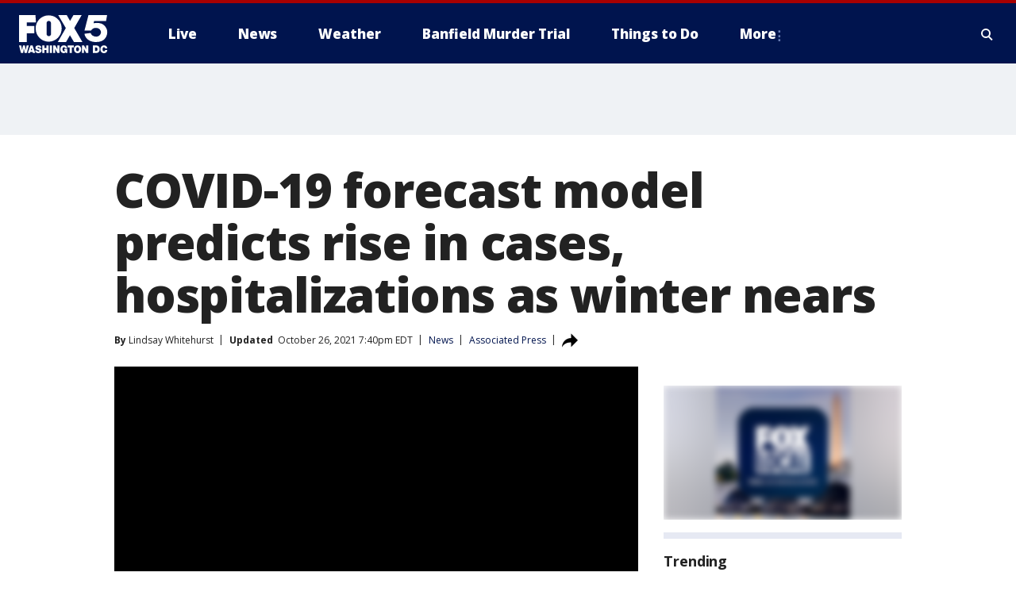

--- FILE ---
content_type: text/html; charset=utf-8
request_url: https://www.fox5dc.com/news/covid-19-forecast-model-predicts-rise-in-cases-hospitalizations-as-winter-nears
body_size: 29142
content:
<!doctype html>
<html data-n-head-ssr lang="en" data-n-head="lang">
  <head>
    <!-- Google Tag Manager -->
    <script>
    function loadGTMIfNotLocalOrPreview() {
      const host = window.location.host.toLowerCase();
      const excludedHosts = ["local", "preview", "stage-preview"];
      if (!excludedHosts.some(excludedHost => host.startsWith(excludedHost))) {
        (function(w,d,s,l,i){w[l]=w[l]||[];w[l].push({'gtm.start':
        new Date().getTime(),event:'gtm.js'});var f=d.getElementsByTagName(s)[0],
        j=d.createElement(s),dl=l!='dataLayer'?'&l='+l:'';j.async=true;j.src=
        'https://www.googletagmanager.com/gtm.js?id='+i+dl;f.parentNode.insertBefore(j,f);
        })(window,document,'script','dataLayer','GTM-TMF4BDJ');
      }
    }
    loadGTMIfNotLocalOrPreview();
    </script>
    <!-- End Google Tag Manager -->
    <title data-n-head="true">COVID-19 forecast model predicts rise in cases, hospitalizations as winter nears | FOX 5 DC</title><meta data-n-head="true" http-equiv="X-UA-Compatible" content="IE=edge,chrome=1"><meta data-n-head="true" name="viewport" content="width=device-width, minimum-scale=1.0, initial-scale=1.0"><meta data-n-head="true" charset="UTF-8"><meta data-n-head="true" name="format-detection" content="telephone=no"><meta data-n-head="true" name="msapplication-square70x70logo" content="//static.foxtv.com/static/orion/img/wttg/favicons/mstile-70x70.png"><meta data-n-head="true" name="msapplication-square150x150logo" content="//static.foxtv.com/static/orion/img/wttg/favicons/mstile-150x150.png"><meta data-n-head="true" name="msapplication-wide310x150logo" content="//static.foxtv.com/static/orion/img/wttg/favicons/mstile-310x150.png"><meta data-n-head="true" name="msapplication-square310x310logo" content="//static.foxtv.com/static/orion/img/wttg/favicons/mstile-310x310.png"><meta data-n-head="true" data-hid="description" name="description" content="With required mask use reduced in much of the U.S., the University of Washington&#x27;s influential COVID-19 forecasting model is predicting increasing infections and hospitalizations in November."><meta data-n-head="true" data-hid="fb:app_id" property="fb:app_id" content="1694671004102624"><meta data-n-head="true" data-hid="prism.stationId" name="prism.stationId" content="WTTG_FOX5"><meta data-n-head="true" data-hid="prism.stationCallSign" name="prism.stationCallSign" content="wttg"><meta data-n-head="true" data-hid="prism.channel" name="prism.channel" content="fts"><meta data-n-head="true" data-hid="prism.section" name="prism.section" content="news"><meta data-n-head="true" data-hid="prism.subsection1" name="prism.subsection1" content=""><meta data-n-head="true" data-hid="prism.subsection2" name="prism.subsection2" content=""><meta data-n-head="true" data-hid="prism.subsection3" name="prism.subsection3" content=""><meta data-n-head="true" data-hid="prism.subsection4" name="prism.subsection4" content=""><meta data-n-head="true" data-hid="prism.aggregationType" name="prism.aggregationType" content="subsection"><meta data-n-head="true" data-hid="prism.genre" name="prism.genre" content=""><meta data-n-head="true" data-hid="pagetype" name="pagetype" content="article" scheme="dcterms.DCMIType"><meta data-n-head="true" data-hid="strikepagetype" name="strikepagetype" content="article" scheme="dcterms.DCMIType"><meta data-n-head="true" data-hid="content-creator" name="content-creator" content="tiger"><meta data-n-head="true" data-hid="dc.creator" name="dc.creator" scheme="dcterms.creator" content=""><meta data-n-head="true" data-hid="dc.title" name="dc.title" content="COVID-19 forecast model predicts rise in cases, hospitalizations as winter nears" lang="en"><meta data-n-head="true" data-hid="dc.subject" name="dc.subject" content=""><meta data-n-head="true" data-hid="dcterms.abstract" name="dcterms.abstract" content="With required mask use reduced in much of the U.S., the University of Washington&#x27;s influential COVID-19 forecasting model is predicting increasing infections and hospitalizations in November."><meta data-n-head="true" data-hid="dc.type" name="dc.type" scheme="dcterms.DCMIType" content="Text.Article"><meta data-n-head="true" data-hid="dc.description" name="dc.description" content="With required mask use reduced in much of the U.S., the University of Washington&#x27;s influential COVID-19 forecasting model is predicting increasing infections and hospitalizations in November."><meta data-n-head="true" data-hid="dc.language" name="dc.language" scheme="dcterms.RFC4646" content="en-US"><meta data-n-head="true" data-hid="dc.publisher" name="dc.publisher" content="FOX 5 DC"><meta data-n-head="true" data-hid="dc.format" name="dc.format" scheme="dcterms.URI" content="text/html"><meta data-n-head="true" data-hid="dc.identifier" name="dc.identifier" scheme="dcterms.URI" content="urn:uri:base64:a0e2dc51-938d-53d3-88bc-67d5dba030e2"><meta data-n-head="true" data-hid="dc.source" name="dc.source" content="Associated Press"><meta data-n-head="true" data-hid="dc.date" name="dc.date" content="2021-10-26"><meta data-n-head="true" data-hid="dcterms.created" name="dcterms.created" scheme="dcterms.ISO8601" content="2021-10-26T19:13:41-04:00"><meta data-n-head="true" data-hid="dcterms.modified" name="dcterms.modified" scheme="dcterms.ISO8601" content="2021-10-26T20:16:24-04:00"><meta data-n-head="true" data-hid="og:title" property="og:title" content="COVID-19 forecast model predicts rise in cases, hospitalizations as winter nears"><meta data-n-head="true" data-hid="og:description" property="og:description" content="With required mask use reduced in much of the U.S., the University of Washington&#x27;s influential COVID-19 forecasting model is predicting increasing infections and hospitalizations in November."><meta data-n-head="true" data-hid="og:type" property="og:type" content="article"><meta data-n-head="true" data-hid="og:image" property="og:image" content="https://images.foxtv.com/static.fox5dc.com/www.fox5dc.com/content/uploads/2021/10/1200/630/GettyImages-1235024850.jpg?ve=1&amp;tl=1"><meta data-n-head="true" data-hid="og:image:width" property="og:image:width" content="1280"><meta data-n-head="true" data-hid="og:image:height" property="og:image:height" content="720"><meta data-n-head="true" data-hid="og:url" property="og:url" content="https://www.fox5dc.com/news/covid-19-forecast-model-predicts-rise-in-cases-hospitalizations-as-winter-nears"><meta data-n-head="true" data-hid="og:site_name" property="og:site_name" content="FOX 5 DC"><meta data-n-head="true" data-hid="og:locale" property="og:locale" content="en_US"><meta data-n-head="true" data-hid="robots" name="robots" content="index, follow, max-image-preview:large, max-video-preview:-1"><meta data-n-head="true" data-hid="fox.app_version" name="fox.app_version" content="v77"><meta data-n-head="true" data-hid="fox.fix_version" name="fox.fix_version" content="10.2.0"><meta data-n-head="true" data-hid="fox.app_build" name="fox.app_build" content="no build version"><meta data-n-head="true" name="twitter:card" content="summary_large_image"><meta data-n-head="true" name="twitter:site" content="@fox5dc"><meta data-n-head="true" name="twitter:site:id" content="@fox5dc"><meta data-n-head="true" name="twitter:title" content="COVID-19 forecast model predicts rise in cases, hospitalizations as winter nears"><meta data-n-head="true" name="twitter:description" content="With required mask use reduced in much of the U.S., the University of Washington&#x27;s influential COVID-19 forecasting model is predicting increasing infections and hospitalizations in November."><meta data-n-head="true" name="twitter:image" content="https://images.foxtv.com/static.fox5dc.com/www.fox5dc.com/content/uploads/2021/10/1280/720/GettyImages-1235024850.jpg?ve=1&amp;tl=1"><meta data-n-head="true" name="twitter:url" content="https://www.fox5dc.com/news/covid-19-forecast-model-predicts-rise-in-cases-hospitalizations-as-winter-nears"><meta data-n-head="true" name="twitter:creator" content="@fox5dc"><meta data-n-head="true" name="twitter:creator:id" content="@fox5dc"><meta data-n-head="true" name="fox.name" content="Post Landing"><meta data-n-head="true" name="fox.category" content="news"><meta data-n-head="true" name="fox.page_content_category" content="news"><meta data-n-head="true" name="fox.page_name" content="wttg:web:post:article:COVID-19 forecast model predicts rise in cases, hospitalizations as winter nears | FOX 5 DC"><meta data-n-head="true" name="fox.page_content_level_1" content="wttg:web:post"><meta data-n-head="true" name="fox.page_content_level_2" content="wttg:web:post:article"><meta data-n-head="true" name="fox.page_content_level_3" content="wttg:web:post:article:COVID-19 forecast model predicts rise in cases, hospitalizations as winter nears | FOX 5 DC"><meta data-n-head="true" name="fox.page_content_level_4" content="wttg:web:post:article:COVID-19 forecast model predicts rise in cases, hospitalizations as winter nears | FOX 5 DC"><meta data-n-head="true" name="fox.page_type" content="post-article"><meta data-n-head="true" name="fox.page_content_distributor" content="owned"><meta data-n-head="true" name="fox.page_content_type_of_story" content="Wire"><meta data-n-head="true" name="fox.author" content=""><meta data-n-head="true" name="fox.page_content_author" content=""><meta data-n-head="true" name="fox.page_content_author_secondary" content="Lindsay Whitehurst"><meta data-n-head="true" name="fox.page_content_version" content="4.1.0"><meta data-n-head="true" name="fox.publisher" content="Associated Press"><meta data-n-head="true" name="fox.page_content_id" content="a0e2dc51-938d-53d3-88bc-67d5dba030e2"><meta data-n-head="true" name="fox.page_content_station_originator" content="national"><meta data-n-head="true" name="fox.url" content="https://www.fox5dc.com/news/covid-19-forecast-model-predicts-rise-in-cases-hospitalizations-as-winter-nears"><meta data-n-head="true" name="fox.page_canonical_url" content="https://www.q13fox.com/news/covid-19-forecast-model-predicts-rise-in-cases-hospitalizations-as-winter-nears"><meta data-n-head="true" name="smartbanner:enabled-platforms" content="none"><meta data-n-head="true" property="fb:app_id" content="1694671004102624"><meta data-n-head="true" property="article:opinion" content="false"><meta data-n-head="true" name="keywords" content="Us,News"><meta data-n-head="true" name="classification" content="/FTS/Us,/FTS/News"><meta data-n-head="true" name="classification-isa" content="us,news"><meta data-n-head="true" name="fox.page_content_tags" content="/FTS/Us,/FTS/News"><link data-n-head="true" rel="preconnect" href="https://prod.player.fox.digitalvideoplatform.com" crossorigin="anonymous"><link data-n-head="true" rel="dns-prefetch" href="https://prod.player.fox.digitalvideoplatform.com"><link data-n-head="true" rel="stylesheet" href="https://statics.foxsports.com/static/orion/style/css/scorestrip-external.css"><link data-n-head="true" rel="icon" type="image/x-icon" href="/favicons/wttg/favicon.ico"><link data-n-head="true" rel="stylesheet" href="https://fonts.googleapis.com/css?family=Open+Sans:300,400,400i,600,600i,700,700i,800,800i&amp;display=swap"><link data-n-head="true" rel="stylesheet" href="https://fonts.googleapis.com/css2?family=Rubik:wght@700&amp;display=swap"><link data-n-head="true" rel="schema.dcterms" href="//purl.org/dc/terms/"><link data-n-head="true" rel="schema.prism" href="//prismstandard.org/namespaces/basic/2.1/"><link data-n-head="true" rel="schema.iptc" href="//iptc.org/std/nar/2006-10-01/"><link data-n-head="true" rel="shortcut icon" href="//static.foxtv.com/static/orion/img/wttg/favicons/favicon.ico" type="image/x-icon"><link data-n-head="true" rel="apple-touch-icon" sizes="57x57" href="//static.foxtv.com/static/orion/img/wttg/favicons/apple-touch-icon-57x57.png"><link data-n-head="true" rel="apple-touch-icon" sizes="60x60" href="//static.foxtv.com/static/orion/img/wttg/favicons/apple-touch-icon-60x60.png"><link data-n-head="true" rel="apple-touch-icon" sizes="72x72" href="//static.foxtv.com/static/orion/img/wttg/favicons/apple-touch-icon-72x72.png"><link data-n-head="true" rel="apple-touch-icon" sizes="76x76" href="//static.foxtv.com/static/orion/img/wttg/favicons/apple-touch-icon-76x76.png"><link data-n-head="true" rel="apple-touch-icon" sizes="114x114" href="//static.foxtv.com/static/orion/img/wttg/favicons/apple-touch-icon-114x114.png"><link data-n-head="true" rel="apple-touch-icon" sizes="120x120" href="//static.foxtv.com/static/orion/img/wttg/favicons/apple-touch-icon-120x120.png"><link data-n-head="true" rel="apple-touch-icon" sizes="144x144" href="//static.foxtv.com/static/orion/img/wttg/favicons/apple-touch-icon-144x144.png"><link data-n-head="true" rel="apple-touch-icon" sizes="152x152" href="//static.foxtv.com/static/orion/img/wttg/favicons/apple-touch-icon-152x152.png"><link data-n-head="true" rel="apple-touch-icon" sizes="180x180" href="//static.foxtv.com/static/orion/img/wttg/favicons/apple-touch-icon-180x180.png"><link data-n-head="true" rel="icon" type="image/png" href="//static.foxtv.com/static/orion/img/wttg/favicons/favicon-16x16.png" sizes="16x16"><link data-n-head="true" rel="icon" type="image/png" href="//static.foxtv.com/static/orion/img/wttg/favicons/favicon-32x32.png" sizes="32x32"><link data-n-head="true" rel="icon" type="image/png" href="//static.foxtv.com/static/orion/img/wttg/favicons/favicon-96x96.png" sizes="96x96"><link data-n-head="true" rel="icon" type="image/png" href="//static.foxtv.com/static/orion/img/wttg/favicons/android-chrome-192x192.png" sizes="192x192"><link data-n-head="true" href="https://fonts.gstatic.com" rel="preconnect" crossorigin="true"><link data-n-head="true" href="https://fonts.googleapis.com" rel="preconnect" crossorigin="true"><link data-n-head="true" rel="stylesheet" href="https://fonts.googleapis.com/css?family=Source+Sans+Pro:200,300,400,600,400italic,700,700italic,300,300italic,600italic/"><link data-n-head="true" rel="preconnect" href="https://cdn.segment.com/"><link data-n-head="true" rel="preconnect" href="https://widgets.media.weather.com/"><link data-n-head="true" rel="preconnect" href="https://elections.ap.org/"><link data-n-head="true" rel="preconnect" href="https://www.google-analytics.com/"><link data-n-head="true" rel="preconnect" href="http://static.chartbeat.com/"><link data-n-head="true" rel="preconnect" href="https://sb.scorecardresearch.com/"><link data-n-head="true" rel="preconnect" href="http://www.googletagmanager.com/"><link data-n-head="true" rel="preconnect" href="https://cdn.optimizely.com/"><link data-n-head="true" rel="preconnect" href="https://cdn.segment.com/"><link data-n-head="true" rel="preconnect" href="https://connect.facebook.net/"><link data-n-head="true" rel="preconnect" href="https://prod.player.fox.digitalvideoplatform.com/"><link data-n-head="true" rel="preload" as="script" href="https://prod.player.fox.digitalvideoplatform.com/wpf/v3/3.2.59/wpf_player.js"><link data-n-head="true" rel="prefetch" as="script" href="https://prod.player.fox.digitalvideoplatform.com/wpf/v3/3.2.59/lib/wpf_bitmovin_yospace_player.js"><link data-n-head="true" rel="prefetch" as="script" href="https://prod.player.fox.digitalvideoplatform.com/wpf/v3/3.2.59/lib/wpf_conviva_reporter.js"><link data-n-head="true" rel="prefetch" as="script" href="https://prod.player.fox.digitalvideoplatform.com/wpf/v3/3.2.59/lib/wpf_mux_reporter.js"><link data-n-head="true" rel="prefetch" as="script" href="https://prod.player.fox.digitalvideoplatform.com/wpf/v3/3.2.59/lib/wpf_adobeheartbeat_reporter.js"><link data-n-head="true" rel="prefetch" as="script" href="https://prod.player.fox.digitalvideoplatform.com/wpf/v3/3.2.59/lib/wpf_comscore_reporter.js"><link data-n-head="true" rel="prefetch" as="script" href="https://prod.player.fox.digitalvideoplatform.com/wpf/v3/3.2.59/lib/wpf_controls.js"><link data-n-head="true" rel="canonical" href="https://www.q13fox.com/news/covid-19-forecast-model-predicts-rise-in-cases-hospitalizations-as-winter-nears"><link data-n-head="true" rel="alternate" type="application/rss+xml" title="News" href="https://www.fox5dc.com/rss.xml?category=news"><link data-n-head="true" rel="alternate" type="application/rss+xml" title="News" href="https://www.fox5dc.com/rss.xml?tag=news"><link data-n-head="true" rel="shorturl" href=""><link data-n-head="true" rel="image_src" href="https://images.foxtv.com/static.fox5dc.com/www.fox5dc.com/content/uploads/2021/10/1280/720/GettyImages-1235024850.jpg?ve=1&amp;tl=1"><link data-n-head="true" rel="amphtml" href="https://www.fox5dc.com/news/covid-19-forecast-model-predicts-rise-in-cases-hospitalizations-as-winter-nears.amp"><link data-n-head="true" rel="preload" as="image" href="https://m107833-mcdn.mp.lura.live/pvw/D62/03D/D6203DDEBA9C41EEB28788E979A5773C_4.jpg"><link data-n-head="true" rel="alternate" title="FOX 5 DC - News" type="application/rss+xml" href="https://www.fox5dc.com/rss/category/news"><link data-n-head="true" rel="alternate" title="FOX 5 DC - Tag Us Dc" type="application/rss+xml" href="https://www.fox5dc.com/rss/tags/us,dc"><link data-n-head="true" rel="alternate" title="FOX 5 DC - Tag Us Va" type="application/rss+xml" href="https://www.fox5dc.com/rss/tags/us,va"><link data-n-head="true" rel="alternate" title="FOX 5 DC - Tag Us Md" type="application/rss+xml" href="https://www.fox5dc.com/rss/tags/us,md"><link data-n-head="true" rel="alternate" title="FOX 5 DC - National News" type="application/rss+xml" href="https://www.fox5dc.com/rss/category/national-news"><link data-n-head="true" rel="alternate" title="FOX 5 DC - Tag Crime Publicsafety" type="application/rss+xml" href="https://www.fox5dc.com/rss/tags/crime-publicsafety"><link data-n-head="true" rel="alternate" title="FOX 5 DC - Sports" type="application/rss+xml" href="https://www.fox5dc.com/rss/category/sports"><link data-n-head="true" rel="alternate" title="FOX 5 DC - Tag Consumer" type="application/rss+xml" href="https://www.fox5dc.com/rss/tags/consumer"><link data-n-head="true" rel="alternate" title="FOX 5 DC - Tag Health" type="application/rss+xml" href="https://www.fox5dc.com/rss/tags/health"><link data-n-head="true" rel="alternate" title="FOX 5 DC - Weather" type="application/rss+xml" href="https://www.fox5dc.com/rss/category/weather"><link data-n-head="true" rel="alternate" title="FOX 5 DC - Cameras" type="application/rss+xml" href="https://www.fox5dc.com/rss/category/cameras"><link data-n-head="true" rel="alternate" title="FOX 5 DC - Traffic" type="application/rss+xml" href="https://www.fox5dc.com/rss/category/traffic"><link data-n-head="true" rel="alternate" title="FOX 5 DC - Closings" type="application/rss+xml" href="https://www.fox5dc.com/rss/category/closings"><link data-n-head="true" rel="alternate" title="FOX 5 DC - Apps" type="application/rss+xml" href="https://www.fox5dc.com/rss/category/apps"><link data-n-head="true" rel="alternate" title="FOX 5 DC - Shows Good Day" type="application/rss+xml" href="https://www.fox5dc.com/rss/category/shows,good-day"><link data-n-head="true" rel="alternate" title="FOX 5 DC - Shows Lion Lunch Hour" type="application/rss+xml" href="https://www.fox5dc.com/rss/category/shows,lion-lunch-hour"><link data-n-head="true" rel="alternate" title="FOX 5 DC - Tag Series Cooking With Como" type="application/rss+xml" href="https://www.fox5dc.com/rss/tags/series,cooking-with-como"><link data-n-head="true" rel="alternate" title="FOX 5 DC - Tag Series Lights Camera Mccarthy" type="application/rss+xml" href="https://www.fox5dc.com/rss/tags/series,lights-camera-mccarthy"><link data-n-head="true" rel="alternate" title="FOX 5 DC - Shows Zip Trip" type="application/rss+xml" href="https://www.fox5dc.com/rss/category/shows,zip-trip"><link data-n-head="true" rel="alternate" title="FOX 5 DC - Podcasts" type="application/rss+xml" href="https://www.fox5dc.com/rss/category/podcasts"><link data-n-head="true" rel="alternate" title="FOX 5 DC - Shows Dmv Zone" type="application/rss+xml" href="https://www.fox5dc.com/rss/category/shows,dmv-zone"><link data-n-head="true" rel="alternate" title="FOX 5 DC - Shows Like It Or Not" type="application/rss+xml" href="https://www.fox5dc.com/rss/category/shows,like-it-or-not"><link data-n-head="true" rel="alternate" title="FOX 5 DC - Shows The Final 5" type="application/rss+xml" href="https://www.fox5dc.com/rss/category/shows,the-final-5"><link data-n-head="true" rel="alternate" title="FOX 5 DC - Shows On The Hill" type="application/rss+xml" href="https://www.fox5dc.com/rss/category/shows,on-the-hill"><link data-n-head="true" rel="alternate" title="FOX 5 DC - Shows In The Courts" type="application/rss+xml" href="https://www.fox5dc.com/rss/category/shows,in-the-courts"><link data-n-head="true" rel="alternate" title="FOX 5 DC - Shows Fox 5 Live Zone" type="application/rss+xml" href="https://www.fox5dc.com/rss/category/shows,fox-5-live-zone"><link data-n-head="true" rel="alternate" title="FOX 5 DC - Shows Three Weeks Of Hell The Dc Snipers Podcast" type="application/rss+xml" href="https://www.fox5dc.com/rss/category/shows,three-weeks-of-hell-the-dc-snipers-podcast"><link data-n-head="true" rel="alternate" title="FOX 5 DC - Tag Series Good Day Motivation With Marissa" type="application/rss+xml" href="https://www.fox5dc.com/rss/tags/series,good-day,motivation-with-marissa"><link data-n-head="true" rel="alternate" title="FOX 5 DC - Tag Series The Good Word Podcast" type="application/rss+xml" href="https://www.fox5dc.com/rss/tags/series,the-good-word-podcast"><link data-n-head="true" rel="alternate" title="FOX 5 DC - Tag Series Missing Pieces Podcast" type="application/rss+xml" href="https://www.fox5dc.com/rss/tags/series,missing-pieces-podcast"><link data-n-head="true" rel="alternate" title="FOX 5 DC - Local News" type="application/rss+xml" href="https://www.fox5dc.com/rss/category/local-news"><link data-n-head="true" rel="alternate" title="FOX 5 DC - Tag Politics" type="application/rss+xml" href="https://www.fox5dc.com/rss/tags/politics"><link data-n-head="true" rel="alternate" title="FOX 5 DC - Election" type="application/rss+xml" href="https://www.fox5dc.com/rss/category/election"><link data-n-head="true" rel="alternate" title="FOX 5 DC - Election Results" type="application/rss+xml" href="https://www.fox5dc.com/rss/category/election-results"><link data-n-head="true" rel="alternate" title="FOX 5 DC - Tag People Donald J Trump" type="application/rss+xml" href="https://www.fox5dc.com/rss/tags/people,donald-j-trump"><link data-n-head="true" rel="alternate" title="FOX 5 DC - Tag Politics Dc Politics" type="application/rss+xml" href="https://www.fox5dc.com/rss/tags/politics,dc-politics"><link data-n-head="true" rel="alternate" title="FOX 5 DC - Tag Politics Md Politics" type="application/rss+xml" href="https://www.fox5dc.com/rss/tags/politics,md-politics"><link data-n-head="true" rel="alternate" title="FOX 5 DC - Tag Politics Va Politics" type="application/rss+xml" href="https://www.fox5dc.com/rss/tags/politics,va-politics"><link data-n-head="true" rel="alternate" title="FOX 5 DC - Live" type="application/rss+xml" href="https://www.fox5dc.com/rss/category/live"><link data-n-head="true" rel="alternate" title="FOX 5 DC - Whats On Fox" type="application/rss+xml" href="https://www.fox5dc.com/rss/category/whats-on-fox"><link data-n-head="true" rel="alternate" title="FOX 5 DC - Live LIVENOW" type="application/rss+xml" href="https://www.fox5dc.com/rss/category/live/LIVENOW"><link data-n-head="true" rel="alternate" title="FOX 5 DC - Shows Fox Content" type="application/rss+xml" href="https://www.fox5dc.com/rss/category/shows,fox-content"><link data-n-head="true" rel="alternate" title="FOX 5 DC - Fox Local" type="application/rss+xml" href="https://www.fox5dc.com/rss/category/fox-local"><link data-n-head="true" rel="alternate" title="FOX 5 DC - About Us" type="application/rss+xml" href="https://www.fox5dc.com/rss/category/about-us"><link data-n-head="true" rel="alternate" title="FOX 5 DC - Instapoll" type="application/rss+xml" href="https://www.fox5dc.com/rss/category/instapoll"><link data-n-head="true" rel="alternate" title="FOX 5 DC - Closed Captioning" type="application/rss+xml" href="https://www.fox5dc.com/rss/category/closed-captioning"><link data-n-head="true" rel="alternate" title="FOX 5 DC - Contact Us" type="application/rss+xml" href="https://www.fox5dc.com/rss/category/contact-us"><link data-n-head="true" rel="alternate" title="FOX 5 DC - Newsletter Signup" type="application/rss+xml" href="https://www.fox5dc.com/rss/category/newsletter-signup"><link data-n-head="true" rel="alternate" title="FOX 5 DC - Contests" type="application/rss+xml" href="https://www.fox5dc.com/rss/category/contests"><link data-n-head="true" rel="alternate" title="FOX 5 DC - Public File Inquiries" type="application/rss+xml" href="https://www.fox5dc.com/rss/category/public-file-inquiries"><link data-n-head="true" rel="alternate" title="FOX 5 DC - Internships" type="application/rss+xml" href="https://www.fox5dc.com/rss/category/internships"><link data-n-head="true" rel="alternate" title="FOX 5 DC - Jobs" type="application/rss+xml" href="https://www.fox5dc.com/rss/category/jobs"><link data-n-head="true" rel="alternate" title="FOX 5 DC - Team" type="application/rss+xml" href="https://www.fox5dc.com/rss/category/team"><link data-n-head="true" rel="alternate" title="FOX 5 DC - Discover the latest breaking news." type="application/rss+xml" href="https://www.fox5dc.com/latest.xml"><link data-n-head="true" rel="stylesheet" href="//static.foxtv.com/static/orion/css/default/article.rs.css"><link data-n-head="true" rel="stylesheet" href="/css/print.css" media="print"><script data-n-head="true" type="text/javascript" data-hid="pal-script" src="//imasdk.googleapis.com/pal/sdkloader/pal.js"></script><script data-n-head="true" type="text/javascript" src="https://statics.foxsports.com/static/orion/scorestrip.js" async="false" defer="true"></script><script data-n-head="true" type="text/javascript">
        (function (h,o,u,n,d) {
          h=h[d]=h[d]||{q:[],onReady:function(c){h.q.push(c)}}
          d=o.createElement(u);d.async=1;d.src=n
          n=o.getElementsByTagName(u)[0];n.parentNode.insertBefore(d,n)
        })(window,document,'script','https://www.datadoghq-browser-agent.com/datadog-rum-v4.js','DD_RUM')
        DD_RUM.onReady(function() {
          DD_RUM.init({
            clientToken: 'pub6d08621e10189e2259b02648fb0f12e4',
            applicationId: 'f7e50afb-e642-42a0-9619-b32a46fc1075',
            site: 'datadoghq.com',
            service: 'www.fox5dc.com',
            env: 'prod',
            // Specify a version number to identify the deployed version of your application in Datadog
            version: '1.0.0',
            sampleRate: 20,
            sessionReplaySampleRate: 0,
            trackInteractions: true,
            trackResources: true,
            trackLongTasks: true,
            defaultPrivacyLevel: 'mask-user-input',
          });
          // DD_RUM.startSessionReplayRecording();
        })</script><script data-n-head="true" type="text/javascript" src="https://foxkit.fox.com/sdk/profile/v2.15.0/profile.js" async="false" defer="true"></script><script data-n-head="true" src="https://js.appboycdn.com/web-sdk/5.6/braze.min.js" async="true" defer="true"></script><script data-n-head="true" src="https://c.amazon-adsystem.com/aax2/apstag.js" async="true" defer="true"></script><script data-n-head="true" src="https://www.googletagmanager.com/gtag/js?id=UA-16512125-1" async="true"></script><script data-n-head="true" type="text/javascript">// 86acbd31cd7c09cf30acb66d2fbedc91daa48b86:1701196717.2793965
!function(n,r,e,t,c){var i,o="Promise"in n,u={then:function(){return u},catch:function(n){
return n(new Error("Airship SDK Error: Unsupported browser")),u}},s=o?new Promise((function(n,r){i=function(e,t){e?r(e):n(t)}})):u
;s._async_setup=function(n){if(o)try{i(null,n(c))}catch(n){i(n)}},n[t]=s;var a=r.createElement("script");a.src=e,a.async=!0,a.id="_uasdk",
a.rel=t,r.head.appendChild(a)}(window,document,'https://aswpsdkus.com/notify/v1/ua-sdk.min.js',
  'UA', {
    vapidPublicKey: 'BIcXrU1kJLqnpnw7Eap8j7BVRWvl6N7Vch3YzCqX_kznOlnVHgo-sI_txd3syawUw16TW-BhH_k9djppZl64ugE=',
    websitePushId: 'web.wttg.prod',
    appKey: 'E5kheM0DQVqtYRp72RNXhA',
    token: 'MTpFNWtoZU0wRFFWcXRZUnA3MlJOWGhBOlhZSU1UTzJPQW5qRkV0cXFJSXV4QVJzZ3FjYktCYmtfcVNZaGRJM0dOQ0U'
  });
</script><script data-n-head="true" type="text/javascript">UA.then(sdk => {
        sdk.plugins.load('html-prompt', 'https://aswpsdkus.com/notify/v1/ua-html-prompt.min.js', {
          appearDelay: 5000,
          disappearDelay: 2000000000000000000000000,
          askAgainDelay: 0,
          stylesheet: './css/airship.css',
          auto: false,
          type: 'alert',
          position: 'top',
          i18n: {
            en: {
              title: 'Don&#39;t Miss Out',
              message: 'Receive instant notifications when new stories break.',
              accept: 'Allow',
              deny: 'No Thanks'
            }
          },
          logo: '/favicons/wttg/favicon.ico'
        }).then(plugin => {
          const auditSession = () => {
            const airshipPageViews = parseInt(window.sessionStorage.getItem('currentAirShipPageViews'), 10)
            if (airshipPageViews > 1) {
              plugin.prompt();
              console.info('Airship: prompt called')
              clearInterval(auditInterval);
              window.sessionStorage.setItem('currentAirShipPageViews', 0)
            }
          }
          const auditInterval = setInterval(auditSession, 2000);
        })
      })</script><script data-n-head="true" src="/taboola/taboola.js" type="text/javascript" async="true" defer="true"></script><script data-n-head="true" src="https://scripts.webcontentassessor.com/scripts/91685c02bfdb2cba816619a9f530e62483a0f27674e9aa9b848fe7740a70781a"></script><script data-n-head="true" src="//static.foxtv.com/static/orion/scripts/core/ag.core.js"></script><script data-n-head="true" src="//static.foxtv.com/static/isa/core.js"></script><script data-n-head="true" src="//static.foxtv.com/static/orion/scripts/station/default/loader.js"></script><script data-n-head="true" src="https://widgets.media.weather.com/wxwidget.loader.js?cid=996314550" defer=""></script><script data-n-head="true" src="https://prod.player.fox.digitalvideoplatform.com/wpf/v3/3.2.59/wpf_player.js" defer="" data-hid="fox-player-main-script"></script><script data-n-head="true" src="//static.foxtv.com/static/leap/loader.js"></script><script data-n-head="true" >(function () {
        var _sf_async_config = window._sf_async_config = (window._sf_async_config || {})
        _sf_async_config.uid = 65824
        _sf_async_config.domain = 'fox5dc.com'
        _sf_async_config.flickerControl = false
        _sf_async_config.useCanonical = true

        // Function to set ISA-dependent values with proper error handling
        function setISAValues() {
          if (window.FTS && window.FTS.ISA && window.FTS.ISA._meta) {
            try {
              _sf_async_config.sections = window.FTS.ISA._meta.section || ''
              _sf_async_config.authors = window.FTS.ISA._meta.fox['fox.page_content_author'] ||
                                       window.FTS.ISA._meta.fox['fox.page_content_author_secondary'] ||
                                       window.FTS.ISA._meta.raw.publisher || ''
            } catch (e) {
              console.warn('FTS.ISA values not available yet:', e)
              _sf_async_config.sections = ''
              _sf_async_config.authors = ''
            }
          } else {
            // Set default values if ISA is not available
            _sf_async_config.sections = ''
            _sf_async_config.authors = ''

            // Retry after a short delay if ISA is not loaded yet
            setTimeout(setISAValues, 100)
          }
        }

        // Set ISA values initially
        setISAValues()

        _sf_async_config.useCanonicalDomain = true
        function loadChartbeat() {
          var e = document.createElement('script');
            var n = document.getElementsByTagName('script')[0];
            e.type = 'text/javascript';
            e.async = true;
            e.src = '//static.chartbeat.com/js/chartbeat.js';
            n.parentNode.insertBefore(e, n);
        }
        loadChartbeat();
        })()</script><script data-n-head="true" src="//static.chartbeat.com/js/chartbeat_mab.js"></script><script data-n-head="true" src="//static.chartbeat.com/js/chartbeat.js"></script><script data-n-head="true" src="https://interactives.ap.org/election-results/assets/microsite/resizeClient.js" defer=""></script><script data-n-head="true" data-hid="strike-loader" src="https://strike.fox.com/static/fts/display/loader.js" type="text/javascript"></script><script data-n-head="true" >
          (function() {
              window.foxstrike = window.foxstrike || {};
              window.foxstrike.cmd = window.foxstrike.cmd || [];
          })()
        </script><script data-n-head="true" type="application/ld+json">{"@context":"http://schema.org","@type":"NewsArticle","mainEntityOfPage":"https://www.q13fox.com/news/covid-19-forecast-model-predicts-rise-in-cases-hospitalizations-as-winter-nears","headline":"COVID-19 forecast model predicts rise in cases, hospitalizations as winter nears","articleBody":"Tumbling COVID-19 case counts have some schools around the U.S. considering relaxing their mask rules, but deaths nationally have been ticking up over the past few weeks, some rural hospitals are showing signs of strain, and cold weather is setting in.The number of new cases nationally has been plummeting since the delta surge peaked in mid-September. The U.S. is averaging about 73,000 new cases per day, dramatically lower than the 173,000 recorded on Sept. 13. And the number of Americans in the hospital with COVID-19 has plummeted by about half to around 47,000 since early September.In Florida, Miami-Dade County&apos;s mask mandate <a href=\"https://apnews.com/article/coronavirus-pandemic-health-education-miami-florida-7683a4ae10a6d6834ef5a5df17b038c4\">could be loosened </a>by the end of October if the encouraging numbers continue, and nearby Broward County will discuss relaxing its requirement on Tuesday. The superintendent in metro Atlanta said he will consider waiving mask requirements at individual schools.<strong>RELATED:</strong><a href=\"https://www.fox10phoenix.com/news/fda-panel-endorses-pfizers-covid-19-vaccine-for-children-5-11\"><strong> FDA panel endorses Pfizer&#x2019;s COVID-19 vaccine for children 5-11</strong></a>A high school outside Boston became the first in Massachusetts to make masks optional after it hit a state vaccination threshold. With about 95% of eligible people at Hopkinton High inoculated, school leaders <a href=\"https://apnews.com/article/coronavirus-pandemic-health-massachusetts-164f3aff0bd6c1504cbaaf42b215e9bb\">voted </a>to allow vaccinated students and staff to go maskless for a three-week trial period starting Nov. 1.Still, there are some troubling indicators, including the onset of cold weather, which sends people indoors, where the virus can more easily spread.With required mask use reduced in much of the U.S., the University of Washington&apos;s influential COVID-19 forecasting model is predicting increasing infections and hospitalizations in November.Also, COVID-19 deaths per day have begun to creep back up again after a decline that started in late September. Deaths are running at about 1,700 per day, up from close to 1,500 two weeks ago.The virus is still striking unvaccinated communities, many of them rural areas in states including North Dakota, Wyoming, Alaska and Minnesota. More than 67% of the nation&apos;s eligible population is fully vaccinated, and the Biden administration is getting closer to enacting a workplace vaccine mandate for every business in the country with more than 100 employees.<strong>RELATED: </strong><a href=\"https://www.fox29.com/news/pfizer-covid-19-vaccine-for-children-likely-wont-be-available-until-november\"><strong>Pfizer COVID-19 vaccine for children likely won&apos;t be available until November</strong></a>In Alaska, which has ranked at or near the top in per-capita case rates over the last month, hospitals remain strained, but health care workers are not speaking out the way they had, said Jared Kosin, president and CEO of the Alaska State Hospital and Nursing Home Association. A recent debate over masks in Alaska&#x2019;s largest city, Anchorage, grew heated, and hospital and public health officials last month reported hostilities toward health care workers related to COVID-19.It&#x2019;s not yet clear, he said, if the state has peaked in terms of cases in this latest surge.&quot;It&#x2019;s not letting up and I think that&#x2019;s the hardest part with this. It&#x2019;s not like you can see hope on the horizon, you know we&#x2019;re going to see a rapid decline and get through it. it just seems to come and go and when it comes it hits really hard.&quot;In sparsely populated Wyoming, which has one of the <a href=\"https://apnews.com/article/wyoming-low-covid-vaccine-rate-impact-5381fe4e9f96ae7461e0cb68e98aea49\">nation&#x2019;s lowest vaccination rates</a>, hospitals are coping with more patients than at any other point in the pandemic. The vast majority of hospitalized patients in Wyoming haven&#x2019;t gotten the vaccine, the state&#x2019;s vaccination rate is only about 43%. Only West Virginia ranks lower.<strong>RELATED: </strong><a href=\"https://www.fox5atlanta.com/news/moderna-says-covid-19-vaccine-generates-robust-response-in-kids-6-11\"><strong>Moderna says COVID-19 vaccine generates &apos;robust&apos; response in kids 6-11</strong></a>&quot;It&#x2019;s like a war zone,&quot; public health officer Dr. Mark Dowell told a county health board about the situation at Wyoming Medical Center, the Casper Star Tribune reported. &quot;The ICU is overrun.&quot;In smaller hospitals in North Dakota, many people are getting long-delayed treatments for other ailments, but combined with COVID patients, facilities are pushed to the limit, said Dan Olson, executive director of a network that includes many of those facilities.&quot;You can talk in the morning and they have beds and by afternoon they might be at capacity,&quot; Olson said.In rural Minnesota, a man waited two days for an intensive care bed and later died. Bob Cameron, 87, had gone to to his hometown hospital in Hallock with severe gastrointestinal bleeding and COVID-19. Officials searched for space in a larger center.The bleeding exhausted the hospital&#x2019;s blood supply, and state troopers drove 130 miles (209 kilometers) with new units, but his condition worsened after surgery and he died Oct. 13, t <a href=\"https://apnews.com/article/coronavirus-pandemic-health-minnesota-north-dakota-fargo-f5c6801da25a79875996680021d49a4d\">he Minneapolis Star Tribune reported</a>.&quot;We can&#x2019;t say for certain, of course, that if he got to an ICU bed sooner that he would have survived, but we just feel in our hearts that he would have,&quot; said Cameron&#x2019;s granddaughter, Janna Curry.During a three-week stretch this month, rural hospitals in Minnesota were caring for more COVID-19 patients than those in the state&#x2019;s major urban center, Minneapolis-St. Paul.<i>Associated Press writers Carla Johnson in Washington state, Dave Kolpack in Fargo, North Dakota, and Becky Bohrer in Juneau, Alaska, contributed to this report.</i>","datePublished":"2021-10-26T19:13:41-04:00","dateModified":"2021-10-26T19:40:24-04:00","description":"With required mask use reduced in much of the U.S., the University of Washington's influential COVID-19 forecasting model is predicting increasing infections and hospitalizations in November.","author":{"@type":"Person","name":"Associated Press"},"publisher":{"@type":"NewsMediaOrganization","name":"FOX 5 DC","alternateName":"WTTG, FOX 5","url":"https://www.fox5dc.com/","sameAs":["https://www.facebook.com/fox5dc/","https://twitter.com/fox5dc","https://www.instagram.com/fox5dc/","https://www.youtube.com/fox5dc","https://en.wikipedia.org/wiki/WTTG","https://www.wikidata.org/wiki/Q7956433","https://www.wikidata.org/wiki/Q7956433"],"foundingDate":"1945-05-19","logo":{"@type":"ImageObject","url":"https://static.foxtv.com/static/orion/img/wttg/favicons/favicon-96x96.png","width":"96","height":"96"},"contactPoint":[{"@type":"ContactPoint","telephone":"+1-202-244-5151","contactType":"news desk"}],"address":{"@type":"PostalAddress","addressLocality":"Bethesda","addressRegion":"Maryland","postalCode":"20814","streetAddress":"7272 Wisconsin Avenue, 8th floor","addressCountry":{"@type":"Country","name":"US"}}},"image":{"@type":"ImageObject","url":"https://static.fox5dc.com/www.fox5dc.com/content/uploads/2021/10/GettyImages-1235024850.jpg","width":"1280","height":"720"},"url":"https://www.q13fox.com/news/covid-19-forecast-model-predicts-rise-in-cases-hospitalizations-as-winter-nears","isAccessibleForFree":true,"keywords":"news,us"}</script><link rel="preload" href="/_wzln/f74535ce36919e5326e9.js" as="script"><link rel="preload" href="/_wzln/376f0263662b8ef9a7f8.js" as="script"><link rel="preload" href="/_wzln/6b27e2b92eb7e58c1613.js" as="script"><link rel="preload" href="/_wzln/f7bcce48ed260bdf4b7f.js" as="script"><link rel="preload" href="/_wzln/2e7dfd118b5fff421831.js" as="script"><link rel="preload" href="/_wzln/9f335f2e1a0cd40ee628.js" as="script"><link rel="preload" href="/_wzln/2aff162d6d0f3b59db4e.js" as="script"><link rel="preload" href="/_wzln/1e9262292ae2a9148e12.js" as="script"><link rel="preload" href="/_wzln/14567a3ddb69acbbd036.js" as="script"><style data-vue-ssr-id="3d723bd8:0 153764a8:0 4783c553:0 01f125af:0 7e965aea:0 fe2c1b5a:0 c789a71e:0 2151d74a:0 5fac22c6:0 4f269fee:0 c23b5e74:0 403377d7:0 3979e5e6:0 59bee381:0 78666813:0 42dc6fe6:0 3c367053:0 dfdcd1d2:0 5c0b7ab5:0 c061adc6:0 d9a0143c:0">.v-select{position:relative;font-family:inherit}.v-select,.v-select *{box-sizing:border-box}@keyframes vSelectSpinner{0%{transform:rotate(0deg)}to{transform:rotate(1turn)}}.vs__fade-enter-active,.vs__fade-leave-active{pointer-events:none;transition:opacity .15s cubic-bezier(1,.5,.8,1)}.vs__fade-enter,.vs__fade-leave-to{opacity:0}.vs--disabled .vs__clear,.vs--disabled .vs__dropdown-toggle,.vs--disabled .vs__open-indicator,.vs--disabled .vs__search,.vs--disabled .vs__selected{cursor:not-allowed;background-color:#f8f8f8}.v-select[dir=rtl] .vs__actions{padding:0 3px 0 6px}.v-select[dir=rtl] .vs__clear{margin-left:6px;margin-right:0}.v-select[dir=rtl] .vs__deselect{margin-left:0;margin-right:2px}.v-select[dir=rtl] .vs__dropdown-menu{text-align:right}.vs__dropdown-toggle{-webkit-appearance:none;-moz-appearance:none;appearance:none;display:flex;padding:0 0 4px;background:none;border:1px solid rgba(60,60,60,.26);border-radius:4px;white-space:normal}.vs__selected-options{display:flex;flex-basis:100%;flex-grow:1;flex-wrap:wrap;padding:0 2px;position:relative}.vs__actions{display:flex;align-items:center;padding:4px 6px 0 3px}.vs--searchable .vs__dropdown-toggle{cursor:text}.vs--unsearchable .vs__dropdown-toggle{cursor:pointer}.vs--open .vs__dropdown-toggle{border-bottom-color:transparent;border-bottom-left-radius:0;border-bottom-right-radius:0}.vs__open-indicator{fill:rgba(60,60,60,.5);transform:scale(1);transition:transform .15s cubic-bezier(1,-.115,.975,.855);transition-timing-function:cubic-bezier(1,-.115,.975,.855)}.vs--open .vs__open-indicator{transform:rotate(180deg) scale(1)}.vs--loading .vs__open-indicator{opacity:0}.vs__clear{fill:rgba(60,60,60,.5);padding:0;border:0;background-color:transparent;cursor:pointer;margin-right:8px}.vs__dropdown-menu{display:block;box-sizing:border-box;position:absolute;top:calc(100% - 1px);left:0;z-index:1000;padding:5px 0;margin:0;width:100%;max-height:350px;min-width:160px;overflow-y:auto;box-shadow:0 3px 6px 0 rgba(0,0,0,.15);border:1px solid rgba(60,60,60,.26);border-top-style:none;border-radius:0 0 4px 4px;text-align:left;list-style:none;background:#fff}.vs__no-options{text-align:center}.vs__dropdown-option{line-height:1.42857143;display:block;padding:3px 20px;clear:both;color:#333;white-space:nowrap;cursor:pointer}.vs__dropdown-option--highlight{background:#5897fb;color:#fff}.vs__dropdown-option--deselect{background:#fb5858;color:#fff}.vs__dropdown-option--disabled{background:inherit;color:rgba(60,60,60,.5);cursor:inherit}.vs__selected{display:flex;align-items:center;background-color:#f0f0f0;border:1px solid rgba(60,60,60,.26);border-radius:4px;color:#333;line-height:1.4;margin:4px 2px 0;padding:0 .25em;z-index:0}.vs__deselect{display:inline-flex;-webkit-appearance:none;-moz-appearance:none;appearance:none;margin-left:4px;padding:0;border:0;cursor:pointer;background:none;fill:rgba(60,60,60,.5);text-shadow:0 1px 0 #fff}.vs--single .vs__selected{background-color:transparent;border-color:transparent}.vs--single.vs--loading .vs__selected,.vs--single.vs--open .vs__selected{position:absolute;opacity:.4}.vs--single.vs--searching .vs__selected{display:none}.vs__search::-webkit-search-cancel-button{display:none}.vs__search::-ms-clear,.vs__search::-webkit-search-decoration,.vs__search::-webkit-search-results-button,.vs__search::-webkit-search-results-decoration{display:none}.vs__search,.vs__search:focus{-webkit-appearance:none;-moz-appearance:none;appearance:none;line-height:1.4;font-size:1em;border:1px solid transparent;border-left:none;outline:none;margin:4px 0 0;padding:0 7px;background:none;box-shadow:none;width:0;max-width:100%;flex-grow:1;z-index:1}.vs__search::-moz-placeholder{color:inherit}.vs__search::placeholder{color:inherit}.vs--unsearchable .vs__search{opacity:1}.vs--unsearchable:not(.vs--disabled) .vs__search{cursor:pointer}.vs--single.vs--searching:not(.vs--open):not(.vs--loading) .vs__search{opacity:.2}.vs__spinner{align-self:center;opacity:0;font-size:5px;text-indent:-9999em;overflow:hidden;border:.9em solid hsla(0,0%,39.2%,.1);border-left-color:rgba(60,60,60,.45);transform:translateZ(0);animation:vSelectSpinner 1.1s linear infinite;transition:opacity .1s}.vs__spinner,.vs__spinner:after{border-radius:50%;width:5em;height:5em}.vs--loading .vs__spinner{opacity:1}
.fts-scorestrip-wrap{width:100%}.fts-scorestrip-wrap .fts-scorestrip-container{padding:0 16px;max-width:1280px;margin:0 auto}@media screen and (min-width:1024px){.fts-scorestrip-wrap .fts-scorestrip-container{padding:15px 24px}}
.fts-scorestrip-wrap[data-v-75d386ae]{width:100%}.fts-scorestrip-wrap .fts-scorestrip-container[data-v-75d386ae]{padding:0 16px;max-width:1280px;margin:0 auto}@media screen and (min-width:1024px){.fts-scorestrip-wrap .fts-scorestrip-container[data-v-75d386ae]{padding:15px 24px}}@media(min-width:768px)and (max-width:1280px){.main-content-new-layout[data-v-75d386ae]{padding:10px}}
#xd-channel-container[data-v-0130ae53]{margin:0 auto;max-width:1280px;height:1px}#xd-channel-fts-iframe[data-v-0130ae53]{position:relative;top:-85px;left:86.1%;width:100%;display:none}@media (min-width:768px) and (max-width:1163px){#xd-channel-fts-iframe[data-v-0130ae53]{left:84%}}@media (min-width:768px) and (max-width:1056px){#xd-channel-fts-iframe[data-v-0130ae53]{left:81%}}@media (min-width:768px) and (max-width:916px){#xd-channel-fts-iframe[data-v-0130ae53]{left:79%}}@media (min-width:769px) and (max-width:822px){#xd-channel-fts-iframe[data-v-0130ae53]{left:77%}}@media (min-width:400px) and (max-width:767px){#xd-channel-fts-iframe[data-v-0130ae53]{display:none!important}}.branding[data-v-0130ae53]{padding-top:0}@media (min-width:768px){.branding[data-v-0130ae53]{padding-top:10px}}
.title--hide[data-v-b8625060]{display:none}
#fox-id-logged-in[data-v-f7244ab2]{display:none}.button-reset[data-v-f7244ab2]{background:none;border:none;padding:0;cursor:pointer;outline:inherit}.watch-live[data-v-f7244ab2]{background-color:#a70000;border-radius:3px;margin-top:16px;margin-right:-10px;padding:8px 9px;max-height:31px}.watch-live>a[data-v-f7244ab2]{color:#fff;font-weight:900;font-size:12px}.small-btn-grp[data-v-f7244ab2]{display:flex}.sign-in[data-v-f7244ab2]{width:43px;height:17px;font-size:12px;font-weight:800;font-stretch:normal;font-style:normal;line-height:normal;letter-spacing:-.25px;color:#fff}.sign-in-mobile[data-v-f7244ab2]{margin:16px 12px 0 0}.sign-in-mobile[data-v-f7244ab2],.sign-in-tablet-and-up[data-v-f7244ab2]{background-color:#334f99;width:59px;height:31px;border-radius:3px}.sign-in-tablet-and-up[data-v-f7244ab2]{float:left;margin-right:16px;margin-top:24px}.sign-in-tablet-and-up[data-v-f7244ab2]:hover{background-color:#667bb3}.avatar-desktop[data-v-f7244ab2]{width:28px;height:28px;float:left;margin-right:16px;margin-top:24px}.avatar-mobile[data-v-f7244ab2]{width:33px;height:33px;margin:16px 12px 0 0}
.alert-storm .alert-text[data-v-6e1c7e98]{top:0}.alert-storm .alert-info a[data-v-6e1c7e98]{color:#fff}.alert-storm .alert-title[data-v-6e1c7e98]:before{display:inline-block;position:absolute;left:-18px;top:2px;height:15px;width:12px;background:url(//static.foxtv.com/static/orion/img/core/s/weather/warning.svg) no-repeat;background-size:contain}@media (min-width:768px){.alert-storm .alert-title[data-v-6e1c7e98]:before{left:0;top:0;height:24px;width:21px}}
.min-height-ad[data-v-2c3e8482]{min-height:0}.pre-content .min-height-ad[data-v-2c3e8482]{min-height:90px}@media only screen and (max-width:767px){.page-content .lsf-mobile[data-v-2c3e8482],.right-rail .lsf-mobile[data-v-2c3e8482],.sidebar-secondary .lsf-mobile[data-v-2c3e8482]{min-height:300px;min-width:250px}}@media only screen and (min-width:768px){.right-rail .lsf-ban[data-v-2c3e8482],.sidebar-secondary .lsf-ban[data-v-2c3e8482]{min-height:250px;min-width:300px}.post-content .lsf-lb[data-v-2c3e8482],.pre-content .lsf-lb[data-v-2c3e8482]{min-height:90px;min-width:728px}}
.tags[data-v-6c8e215c]{flex-wrap:wrap;color:#979797;font-weight:400;line-height:normal}.tags[data-v-6c8e215c],.tags-tag[data-v-6c8e215c]{display:flex;font-family:Open Sans;font-size:18px;font-style:normal}.tags-tag[data-v-6c8e215c]{color:#041431;background-color:#e6e9f3;min-height:40px;align-items:center;justify-content:center;border-radius:10px;margin:10px 10px 10px 0;padding:10px 15px;grid-gap:10px;gap:10px;color:#036;font-weight:700;line-height:23px}.tags-tag[data-v-6c8e215c]:last-of-type{margin-right:0}.headlines-related.center[data-v-6c8e215c]{margin-bottom:0}#taboola-mid-article-thumbnails[data-v-6c8e215c]{padding:28px 100px}@media screen and (max-width:767px){#taboola-mid-article-thumbnails[data-v-6c8e215c]{padding:0}}
.no-separator[data-v-08416276]{padding-left:0}.no-separator[data-v-08416276]:before{content:""}
.outside[data-v-6d0ce7d9]{width:100vw;height:100vh;position:fixed;top:0;left:0}
.social-icons[data-v-10e60834]{background:#fff;box-shadow:0 0 20px rgba(0,0,0,.15);border-radius:5px}.social-icons a[data-v-10e60834]{overflow:visible}
.video-wrapper[data-v-4292be72]{position:relative;width:100%;padding-bottom:56.25%;height:0;overflow:hidden;display:flex;flex-direction:column}.video-wrapper .sr-only[data-v-4292be72]{position:absolute;width:1px;height:1px;padding:0;margin:-1px;overflow:hidden;clip:rect(0,0,0,0);white-space:nowrap;border:0}.video-wrapper iframe[data-v-4292be72]{position:absolute;top:0;left:0;width:100%;height:100%;border:0}
.ui-buffering-overlay-indicator[data-v-7f269eba]{animation:ui-fancy-data-v-7f269eba 2s ease-in infinite;background:url("data:image/svg+xml;charset=utf-8,%3Csvg xmlns='http://www.w3.org/2000/svg' viewBox='0 0 32 32'%3E%3Cstyle%3E.st1{fill-rule:evenodd;clip-rule:evenodd;fill:%231fabe2}%3C/style%3E%3Cpath class='st1' d='M8 8h16v16H8z' opacity='.302'/%3E%3Cpath class='st1' d='M23 7H9c-1.1 0-2 .9-2 2v14c0 1.1.9 2 2 2h14c1.1 0 2-.9 2-2V9c0-1.1-.9-2-2-2zm0 16H9V9h14v14z'/%3E%3C/svg%3E") no-repeat 50%;background-size:contain;display:inline-block;height:2em;margin:.2em;width:2em}.ui-buffering-overlay-indicator[data-v-7f269eba]:first-child{animation-delay:0s}.ui-buffering-overlay-indicator[data-v-7f269eba]:nth-child(2){animation-delay:.2s}.ui-buffering-overlay-indicator[data-v-7f269eba]:nth-child(3){animation-delay:.4s}@keyframes ui-fancy-data-v-7f269eba{0%{opacity:0;transform:scale(1)}20%{opacity:1}30%{opacity:1}50%{opacity:0;transform:scale(2)}to{opacity:0;transform:scale(3)}}.vod-loading-player-container[data-v-7f269eba]{position:absolute;top:0;left:0;width:100%;height:100%;background:#000;z-index:10}.buffering-group[data-v-7f269eba],.vod-loading-player-container[data-v-7f269eba]{display:flex;align-items:center;justify-content:center}.vod-player-container[data-v-7f269eba]{position:relative;width:100%;padding-bottom:56.25%;background-color:#000;overflow:hidden}.player-instance[data-v-7f269eba],div[id^=player-][data-v-7f269eba]{position:absolute;top:0;left:0;width:100%;height:100%;display:block}
.promo-container[data-v-9b918506]{padding:0}@media (min-width:768px){.promo-container[data-v-9b918506]{padding:0 24px}}@media (min-width:1024px){.promo-container[data-v-9b918506]{padding:0 0 16px}}.promo-separator[data-v-9b918506]{margin-top:16px;border-bottom:8px solid #e6e9f3}.promo-image[data-v-9b918506]{max-width:300px;margin:0 auto;float:none}
.responsive-image__container[data-v-2c4f2ba8]{overflow:hidden}.responsive-image__lazy-container[data-v-2c4f2ba8]{background-size:cover;background-position:50%;filter:blur(4px)}.responsive-image__lazy-container.loaded[data-v-2c4f2ba8]{filter:blur(0);transition:filter .3s ease-out}.responsive-image__picture[data-v-2c4f2ba8]{position:absolute;top:0;left:0}.rounded[data-v-2c4f2ba8]{border-radius:50%}
.live-main .collection-trending[data-v-51644bd2]{padding-left:0;padding-right:0}@media only screen and (max-width:375px) and (orientation:portrait){.live-main .collection-trending[data-v-51644bd2]{padding-left:10px;padding-right:10px}}@media (min-width:769px) and (max-width:1023px){.live-main .collection-trending[data-v-51644bd2]{padding-left:24px;padding-right:24px}}@media (min-width:1024px) and (max-width:2499px){.live-main .collection-trending[data-v-51644bd2]{padding-left:0;padding-right:0}}
h2[data-v-6b12eae0]{color:#01154d;font-size:26px;font-weight:900;font-family:Open Sans,Helvetica Neue,Helvetica,Arial,sans-serif;line-height:30px;padding-top:5px}.you-might-also-like .subheader[data-v-6b12eae0]{background-color:#fff;display:block;position:relative;z-index:2;font-size:15px;width:180px;margin:0 auto;color:#666;font-family:Open Sans,Helvetica Neue,Helvetica,Arial,sans-serif;font-weight:600}.you-might-also-like-form[data-v-6b12eae0]{width:100%;max-width:300px;margin:0 auto;display:block;padding-bottom:25px;box-sizing:border-box}.you-might-also-like-form .checkbox-group[data-v-6b12eae0]{color:#666;border-top:2px solid #666;text-align:left;font-size:14px;margin-top:-10px;padding-top:10px}.you-might-also-like-form .checkbox-group .item[data-v-6b12eae0]{display:flex;flex-direction:column;margin-left:10px;padding:10px 0}.you-might-also-like-form .checkbox-group .item label[data-v-6b12eae0]{color:#666;font-family:Open Sans,Helvetica Neue,Helvetica,Arial,sans-serif;line-height:18px;font-weight:600;font-size:14px}.you-might-also-like-form .checkbox-group .item span[data-v-6b12eae0]{margin-left:22px;font-weight:200;display:block}.you-might-also-like-form input[type=submit][data-v-6b12eae0]{margin-top:10px;background-color:#01154d;color:#fff;font-family:Source Sans Pro,arial,helvetica,sans-serif;font-size:16px;line-height:35px;font-weight:900;border-radius:2px;margin-bottom:0;padding:0;height:60px;-moz-appearance:none;appearance:none;-webkit-appearance:none}div.newsletter-signup[data-v-6b12eae0]{background-color:#fff;margin:0 auto;max-width:600px;width:100%}div.nlw-outer[data-v-6b12eae0]{padding:16px 0}div.nlw-inner[data-v-6b12eae0]{display:block;text-align:center;margin:0 auto;border:1px solid #666;border-top:12px solid #01154d;height:100%;width:auto}div.nlw-inner h2[data-v-6b12eae0]{color:#01154d;font-size:26px;font-weight:700;font-family:Open Sans,Helvetica Neue,Helvetica,Arial,sans-serif;line-height:30px;padding-top:5px;margin:.67em}#other-newsletter-form[data-v-6b12eae0],p[data-v-6b12eae0]{font-size:13px;line-height:18px;font-weight:600;padding:10px;margin:1em 0}#nlw-tos[data-v-6b12eae0],#other-newsletter-form[data-v-6b12eae0],p[data-v-6b12eae0]{color:#666;font-family:Open Sans,Helvetica Neue,Helvetica,Arial,sans-serif}#nlw-tos[data-v-6b12eae0]{font-size:14px;font-weight:300;padding:0 10px 10px;margin:0 0 30px}#nlw-tos a[data-v-6b12eae0]{text-decoration:none;color:#01154d;font-weight:600}div.nlw-inner form[data-v-6b12eae0]{width:100%;max-width:300px;margin:0 auto;display:block;padding-bottom:25px;box-sizing:border-box}div.nlw-inner form input[data-v-6b12eae0]{height:50px;width:95%;border:none}div.nlw-inner form input[type=email][data-v-6b12eae0]{background-color:#efefef;color:#666;border-radius:0;font-size:14px;padding-left:4%}div.nlw-inner form input[type=checkbox][data-v-6b12eae0]{height:12px;width:12px}div.nlw-inner #newsletter-form input[type=submit][data-v-6b12eae0]{background-color:#a80103;font-size:19px;margin-top:15px;height:50px}div.nlw-inner #newsletter-form input[type=submit][data-v-6b12eae0],div.nlw-inner #other-newsletter-form input[type=submit][data-v-6b12eae0]{color:#fff;font-family:Source Sans Pro,arial,helvetica,sans-serif;line-height:35px;font-weight:900;border-radius:2px;-moz-appearance:none;appearance:none;-webkit-appearance:none}div.nlw-inner #other-newsletter-form input[type=submit][data-v-6b12eae0]{background-color:#01154d;font-size:16px;margin-bottom:8px;padding:4px;height:60px}div.nlw-inner form input[type=submit][data-v-6b12eae0]:hover{cursor:pointer}div.nlw-inner #other-newsletter-form[data-v-6b12eae0]{color:#666;border-top:2px solid #666;text-align:left;font-size:14px;margin-top:-10px;padding-top:20px}
.social-icons-footer .yt a[data-v-469bc58a]:after{background-image:url(/social-media/yt-icon.svg)}.social-icons-footer .link a[data-v-469bc58a]:after,.social-icons-footer .yt a[data-v-469bc58a]:after{background-position:0 0;background-size:100% 100%;background-repeat:no-repeat;height:16px;width:16px}.social-icons-footer .link a[data-v-469bc58a]:after{background-image:url(/social-media/link-icon.svg)}
.site-banner .btn-wrap-host[data-v-bd70ad56]:before{font-size:16px!important;line-height:1.5!important}.site-banner .btn-wrap-saf[data-v-bd70ad56]:before{font-size:20px!important}.site-banner .btn-wrap-ff[data-v-bd70ad56]:before{font-size:19.5px!important}
.banner-carousel[data-v-b03e4d42]{overflow:hidden}.banner-carousel[data-v-b03e4d42],.carousel-container[data-v-b03e4d42]{position:relative;width:100%}.carousel-track[data-v-b03e4d42]{display:flex;transition:transform .5s ease-in-out;width:100%}.carousel-slide[data-v-b03e4d42]{flex:0 0 100%;width:100%}.carousel-indicators[data-v-b03e4d42]{position:absolute;bottom:10px;left:50%;transform:translateX(-50%);display:flex;grid-gap:8px;gap:8px;z-index:10}.carousel-indicator[data-v-b03e4d42]{width:8px;height:8px;border-radius:50%;border:none;background-color:hsla(0,0%,100%,.5);cursor:pointer;transition:background-color .3s ease}.carousel-indicator.active[data-v-b03e4d42]{background-color:#fff}.carousel-indicator[data-v-b03e4d42]:hover{background-color:hsla(0,0%,100%,.8)}.site-banner .banner-carousel[data-v-b03e4d42],.site-banner .carousel-container[data-v-b03e4d42],.site-banner .carousel-slide[data-v-b03e4d42],.site-banner .carousel-track[data-v-b03e4d42]{height:100%}</style>
   </head>
  <body class="fb single single-article amp-geo-pending" data-n-head="class">
    <!-- Google Tag Manager (noscript) -->
    <noscript>
      <iframe src="https://www.googletagmanager.com/ns.html?id=GTM-TMF4BDJ" height="0" width="0" style="display:none;visibility:hidden"></iframe>
    </noscript>
    <!-- End Google Tag Manager (noscript) -->
    <amp-geo layout="nodisplay">
      <script type="application/json">
      {
        "ISOCountryGroups": {
          "eu": ["at", "be", "bg", "cy", "cz", "de", "dk", "ee", "es", "fi", "fr", "gb", "gr", "hr", "hu", "ie", "it", "lt", "lu", "lv", "mt", "nl", "pl", "pt", "ro", "se", "si", "sk"]
        }
      }
      </script>
    </amp-geo>
    <div data-server-rendered="true" id="__nuxt"><div id="__layout"><div id="wrapper" class="wrapper" data-v-75d386ae><header class="site-header nav-closed" data-v-0130ae53 data-v-75d386ae><!----> <div class="site-header-inner" data-v-b8625060 data-v-0130ae53><div class="branding" data-v-b8625060><a title="FOX 5 DC — Local News &amp; Weather" href="/" data-name="logo" class="logo global-nav-item" data-v-b8625060><img src="//static.foxtv.com/static/orion/img/core/s/logos/fts-washington-dc-a.svg" alt="FOX 5 DC" class="logo-full" data-v-b8625060> <img src="//static.foxtv.com/static/orion/img/core/s/logos/fts-washington-dc-b.svg" alt="FOX 5 DC" class="logo-mini" data-v-b8625060></a> <!----></div> <div class="nav-row" data-v-b8625060><div class="primary-nav tablet-desktop" data-v-b8625060><nav id="main-nav" data-v-b8625060><ul data-v-b8625060><li class="menu-live" data-v-b8625060><a href="/live" data-name="Live" class="global-nav-item" data-v-b8625060><span data-v-b8625060>Live</span></a></li><li class="menu-news" data-v-b8625060><a href="/news" data-name="News" class="global-nav-item" data-v-b8625060><span data-v-b8625060>News</span></a></li><li class="menu-weather" data-v-b8625060><a href="/weather" data-name="Weather" class="global-nav-item" data-v-b8625060><span data-v-b8625060>Weather</span></a></li><li class="menu-banfield-murder-trial" data-v-b8625060><a href="https://www.fox5dc.com/shows/deadly-desire-brendan-banfield-trial" data-name="Banfield Murder Trial" class="global-nav-item" data-v-b8625060><span data-v-b8625060>Banfield Murder Trial</span></a></li><li class="menu-things-to-do" data-v-b8625060><a href="https://www.fox5dc.com/tag/lifestyle/things-to-do-dc-md-va" data-name="Things to Do" class="global-nav-item" data-v-b8625060><span data-v-b8625060>Things to Do</span></a></li> <li class="menu-more" data-v-b8625060><a href="#" data-name="More" class="js-menu-toggle global-nav-item" data-v-b8625060>More</a></li></ul></nav></div> <div class="meta" data-v-b8625060><span data-v-f7244ab2 data-v-b8625060><!----> <!----> <!----> <button class="button-reset watch-live mobile" data-v-f7244ab2><a href="/live" data-name="Watch Live" class="global-nav-item" data-v-f7244ab2>Watch Live</a></button></span> <div class="search-toggle tablet-desktop" data-v-b8625060><a href="#" data-name="Search" class="js-focus-search global-nav-item" data-v-b8625060>Expand / Collapse search</a></div> <div class="menu mobile" data-v-b8625060><a href="#" data-name="Search" class="js-menu-toggle global-nav-item" data-v-b8625060>☰</a></div></div></div></div> <div class="expandable-nav" data-v-0130ae53><div class="inner" data-v-0130ae53><div class="search"><div class="search-wrap"><form autocomplete="off" action="/search" method="get"><fieldset><label for="search-site" class="label">Search site</label> <input id="search-site" type="text" placeholder="Search for keywords" name="q" onblur onfocus autocomplete="off" value="" class="resp_site_search"> <input type="hidden" name="ss" value="fb"> <input type="submit" value="Search" class="resp_site_submit"></fieldset></form></div></div></div> <div class="section-nav" data-v-0130ae53><div class="inner"><nav class="menu-news"><h6 class="nav-title"><a href="/news" data-name="News" class="global-nav-item">News</a></h6> <ul><li class="nav-item"><a href="/tag/us/dc">Washington, D.C.</a></li><li class="nav-item"><a href="/tag/us/va">Virginia</a></li><li class="nav-item"><a href="/tag/us/md">Maryland</a></li><li class="nav-item"><a href="https://www.fox5dc.com/shows/24-7-dc-live-news-weather-from-fox-5">24/7 DC LIVE: News &amp; Weather </a></li><li class="nav-item"><a href="/national-news">National News</a></li><li class="nav-item"><a href="/tag/crime-publicsafety">Crime</a></li><li class="nav-item"><a href="/sports">Sports</a></li><li class="nav-item"><a href="https://www.fox5dc.com/tag/business">Business</a></li><li class="nav-item"><a href="/tag/consumer">Consumer</a></li><li class="nav-item"><a href="/tag/health">Health</a></li><li class="nav-item"><a href="https://www.fox5dc.com/tag/business/personal-finance">Personal Finance</a></li><li class="nav-item"><a href="https://www.fox5dc.com/news/fox-news-sunday-with-shannon-bream">FOX News Sunday</a></li><li class="nav-item"><a href="https://www.fox5dc.com/tag/top-stories">Top Stories</a></li></ul></nav><nav class="menu-weather"><h6 class="nav-title"><a href="/weather" data-name="Weather" class="global-nav-item">Weather</a></h6> <ul><li class="nav-item"><a href="/weather">Forecast</a></li><li class="nav-item"><a href="/cameras">FOX 5 Skycams</a></li><li class="nav-item"><a href="/traffic">Traffic</a></li><li class="nav-item"><a href="/closings">School Closings &amp; Delays</a></li><li class="nav-item"><a href="/apps">FOX 5 Weather App</a></li><li class="nav-item"><a href="https://foxweather.com">FOX Weather</a></li></ul></nav><nav class="menu-good-day"><h6 class="nav-title"><a href="/shows/good-day" data-name="Good Day" class="global-nav-item">Good Day</a></h6> <ul><li class="nav-item"><a href="/shows/lion-lunch-hour">LION Lunch Hour</a></li><li class="nav-item"><a href="/tag/series/cooking-with-como">Cooking With Como</a></li><li class="nav-item"><a href="/tag/series/lights-camera-mccarthy">Lights! Camera! McCarthy!</a></li><li class="nav-item"><a href="https://www.fox5dc.com/tag/series/dmv-destinations">DMV Destinations</a></li><li class="nav-item"><a href="https://www.fox5dc.com/shows/pay-it-forward">Pay It Forward</a></li><li class="nav-item"><a href="https://www.fox5dc.com/pay-it-forward-nomination-page">Nominate someone for Pay It Forward! </a></li><li class="nav-item"><a href="/shows/zip-trip">Zip Trip 2025</a></li></ul></nav><nav class="menu-fox-5-dc-originals"><h6 class="nav-title"><a href="/podcasts" data-name="FOX 5 DC Originals" class="global-nav-item">FOX 5 DC Originals</a></h6> <ul><li class="nav-item"><a href="/shows/lion-lunch-hour">LION Lunch Hour</a></li><li class="nav-item"><a href="/shows/dmv-zone">DMV Zone</a></li><li class="nav-item"><a href="/shows/like-it-or-not">Like It Or Not!</a></li><li class="nav-item"><a href="/shows/the-final-5">The Final 5</a></li><li class="nav-item"><a href="/shows/on-the-hill">On The Hill</a></li><li class="nav-item"><a href="/shows/in-the-courts">In The Courts</a></li><li class="nav-item"><a href="/shows/fox-5-live-zone">FOX 5 Live Zone</a></li><li class="nav-item"><a href="/shows/three-weeks-of-hell-the-dc-snipers-podcast">Three Weeks of Hell: The DC Snipers</a></li><li class="nav-item"><a href="/tag/series/good-day/motivation-with-marissa">Motivation with Marissa</a></li><li class="nav-item"><a href="/tag/series/the-good-word-podcast">The Good Word</a></li><li class="nav-item"><a href="/tag/series/missing-pieces-podcast">Missing Pieces</a></li></ul></nav><nav class="menu-regional-news"><h6 class="nav-title"><a href="/local-news" data-name="Regional News" class="global-nav-item">Regional News</a></h6> <ul><li class="nav-item"><a href="https://www.fox5ny.com/">New York News - FOX 5 NY</a></li><li class="nav-item"><a href="https://www.fox29.com/">Philadelphia News - FOX 29 Philadelphia</a></li><li class="nav-item"><a href="https://www.my9nj.com/">New Jersey News - My9NJ</a></li></ul></nav><nav class="menu-politics"><h6 class="nav-title"><a href="/tag/politics" data-name="Politics" class="global-nav-item">Politics</a></h6> <ul><li class="nav-item"><a href="/election">Election</a></li><li class="nav-item"><a href="/election-results">Election Results</a></li><li class="nav-item"><a href="/tag/people/donald-j-trump">Donald J. Trump</a></li><li class="nav-item"><a href="/tag/politics/dc-politics">D.C. Politics</a></li><li class="nav-item"><a href="/tag/politics/md-politics">Maryland Politics</a></li><li class="nav-item"><a href="/tag/politics/va-politics">Virginia Politics</a></li></ul></nav><nav class="menu-watch"><h6 class="nav-title"><a href="/live" data-name="Watch" class="global-nav-item">Watch</a></h6> <ul><li class="nav-item"><a href="/whats-on-fox">TV Listings</a></li><li class="nav-item"><a href="/live/LIVENOW">LiveNOW from FOX</a></li><li class="nav-item"><a href="/shows/fox-content">FOX Shows</a></li><li class="nav-item"><a href="/fox-local">How to watch FOX 5 DC on FOX Local</a></li></ul></nav><nav class="menu-about-us"><h6 class="nav-title"><a href="/about-us" data-name="About Us" class="global-nav-item">About Us</a></h6> <ul><li class="nav-item"><a href="/instapoll">FOX 5 Live InstaPoll</a></li><li class="nav-item"><a href="/closed-captioning">Closed Captioning</a></li><li class="nav-item"><a href="/contact-us">Contact Us</a></li><li class="nav-item"><a href="https://fox5dc.com/fox-local">FOX LOCAL App for Smart TV</a></li><li class="nav-item"><a href="/newsletter-signup">FOX 5 Newsletter</a></li><li class="nav-item"><a href="/apps">FOX 5 Mobile Apps</a></li><li class="nav-item"><a href="https://www.fox5dc.com/connect-with-fox-5-on-mobile-social-smart-tv-and-our-newsletter">Social Media</a></li><li class="nav-item"><a href="/contests">Contests</a></li><li class="nav-item"><a href="/public-file-inquiries">FCC Public File</a></li><li class="nav-item"><a href="https://www.fox5dc.com/fcc-applications">FCC Applications</a></li><li class="nav-item"><a href="/internships">Internships</a></li><li class="nav-item"><a href="/jobs">Jobs at FOX 5 </a></li><li class="nav-item"><a href="/team">Personalities</a></li></ul></nav></div></div></div></header> <div class="page" data-v-75d386ae><div class="pre-content" data-v-75d386ae><div data-v-6e1c7e98></div> <div class="pre-content-components"><div data-v-2c3e8482><div class="ad-container min-height-ad" data-v-2c3e8482><div id="--ba85508c-4ca0-41f3-a81c-c8701fb3986c" class="-ad" data-v-2c3e8482></div> <!----></div></div></div></div> <!----> <div class="page-content" data-v-75d386ae><main class="main-content" data-v-75d386ae><article id="a0e2dc51-938d-53d3-88bc-67d5dba030e2" comments="[object Object]" class="article-wrap" data-v-6c8e215c data-v-75d386ae><header lastModifiedDate="2021-10-26T20:16:24-04:00" class="article-header" data-v-08416276 data-v-6c8e215c><div class="meta" data-v-08416276><!----></div> <h1 class="headline" data-v-08416276>COVID-19 forecast model predicts rise in cases, hospitalizations as winter nears</h1> <div class="article-meta article-meta-upper" data-v-08416276><div class="author-byline" data-v-08416276><strong>By </strong>Lindsay Whitehurst<!----></div> <div class="article-updated" data-v-08416276><strong data-v-08416276>Updated</strong> 
      October 26, 2021 7:40pm EDT
    </div> <div class="article-updated" data-v-08416276><a href="/tag/news" data-v-08416276>News</a></div> <div class="article-updated" data-v-08416276><a href="https://apnews.com/" data-v-08416276>Associated Press</a></div> <div class="article-updated" data-v-08416276><div data-v-6d0ce7d9 data-v-08416276><!----> <div data-v-6d0ce7d9><div class="article-social" data-v-6d0ce7d9><div class="share" data-v-6d0ce7d9><a data-v-6d0ce7d9></a></div> <div style="display:none;" data-v-6d0ce7d9><div class="social-icons" data-v-10e60834 data-v-6d0ce7d9><p class="share-txt" data-v-10e60834>Share</p> <ul data-v-10e60834><li class="link link-black" data-v-10e60834><a href="#" data-v-10e60834><span data-v-10e60834>Copy Link</span></a></li> <li class="email email-black" data-v-10e60834><a href="#" data-v-10e60834>Email</a></li> <li class="fb fb-black" data-v-10e60834><a href="#" data-v-10e60834><span data-v-10e60834>Facebook</span></a></li> <li class="tw tw-black" data-v-10e60834><a href="#" data-v-10e60834><span data-v-10e60834>Twitter</span></a></li> <!----> <li class="linkedin linkedin-black" data-v-10e60834><a href="#" data-v-10e60834>LinkedIn</a></li> <li class="reddit reddit-black" data-v-10e60834><a href="#" data-v-10e60834>Reddit</a></li></ul></div></div></div></div></div></div></div></header> <div data-v-2c3e8482 data-v-6c8e215c><div class="ad-container min-height-ad" data-v-2c3e8482><div id="--a30a16b6-93d4-4ab3-8973-94fa8ee78e86" class="-ad" data-v-2c3e8482></div> <!----></div></div> <div class="article-content-wrap sticky-columns" data-v-6c8e215c><div class="article-content" data-v-6c8e215c><!----> <div class="article-body" data-v-6c8e215c><div genres="" class="featured featured-video video-ct" data-v-4292be72 data-v-6c8e215c><div class="contain" data-v-4292be72><div class="control" data-v-4292be72><a href="#" class="top" data-v-4292be72></a> <a href="#" class="close" data-v-4292be72></a></div> <div class="video-wrapper" data-v-4292be72><div class="anvato-styled-container" data-v-4292be72><img src="https://m107833-mcdn.mp.lura.live/pvw/D62/03D/D6203DDEBA9C41EEB28788E979A5773C_4.jpg" alt="Fauci on holiday gatherings, potential 5th COVID-19 wave" class="sr-only" data-v-4292be72> <div poster="https://m107833-mcdn.mp.lura.live/pvw/D62/03D/D6203DDEBA9C41EEB28788E979A5773C_4.jpg" class="vod-player-container" data-v-7f269eba><!----> <div class="vod-loading-player-container" data-v-7f269eba><div class="buffering-group" data-v-7f269eba><div class="ui-buffering-overlay-indicator" data-v-7f269eba></div> <div class="ui-buffering-overlay-indicator" data-v-7f269eba></div> <div class="ui-buffering-overlay-indicator" data-v-7f269eba></div></div></div></div></div></div> <div class="info" data-v-4292be72><div class="caption" data-v-4292be72><!----> <p data-v-4292be72>Dr. Anhony Fauci said holiday gatherings are safe for vaccinated Americans, but unvaccinated people should follow CDC guidelines. (Source: FOX News Sunday)</p></div></div></div></div> <!----><p data-v-6c8e215c data-v-6c8e215c>Tumbling COVID-19 case counts have some schools around the U.S. considering relaxing their mask rules, but deaths nationally have been ticking up over the past few weeks, some rural hospitals are showing signs of strain, and cold weather is setting in.</p> <!----><p data-v-6c8e215c data-v-6c8e215c>The number of new cases nationally has been plummeting since the delta surge peaked in mid-September. The U.S. is averaging about 73,000 new cases per day, dramatically lower than the 173,000 recorded on Sept. 13. And the number of Americans in the hospital with COVID-19 has plummeted by about half to around 47,000 since early September.</p> <div id="taboola-mid-article-thumbnails" data-v-6c8e215c></div> <div id="taboola-mid-article-thumbnails-js" data-v-6c8e215c></div> <div data-ad-pos="inread" data-ad-size="1x1" class="ad gpt" data-v-6c8e215c></div><p data-v-6c8e215c data-v-6c8e215c>In Florida, Miami-Dade County&apos;s mask mandate <a href="https://apnews.com/article/coronavirus-pandemic-health-education-miami-florida-7683a4ae10a6d6834ef5a5df17b038c4">could be loosened </a>by the end of October if the encouraging numbers continue, and nearby Broward County will discuss relaxing its requirement on Tuesday. The superintendent in metro Atlanta said he will consider waiving mask requirements at individual schools.</p> <!----><p data-v-6c8e215c data-v-6c8e215c><strong>RELATED:</strong><a href="https://www.fox10phoenix.com/news/fda-panel-endorses-pfizers-covid-19-vaccine-for-children-5-11"><strong> FDA panel endorses Pfizer&#x2019;s COVID-19 vaccine for children 5-11</strong></a></p> <!----><div original-article-post="foxtv.com/news/covid-19-forecast-model-predicts-rise-in-cases-hospitalizations-as-winter-nears" origination_station="NATIONAL" data-v-6c8e215c><div data-unit-credible=";;" data-in-article="true" class="credible"></div></div> <!----><p data-v-6c8e215c data-v-6c8e215c>A high school outside Boston became the first in Massachusetts to make masks optional after it hit a state vaccination threshold. With about 95% of eligible people at Hopkinton High inoculated, school leaders <a href="https://apnews.com/article/coronavirus-pandemic-health-massachusetts-164f3aff0bd6c1504cbaaf42b215e9bb">voted </a>to allow vaccinated students and staff to go maskless for a three-week trial period starting Nov. 1.</p> <!----><p data-v-6c8e215c data-v-6c8e215c>Still, there are some troubling indicators, including the onset of cold weather, which sends people indoors, where the virus can more easily spread.</p> <!----><div genres="" class="featured featured-video video-ct" data-v-4292be72 data-v-6c8e215c><div class="contain" data-v-4292be72><div class="control" data-v-4292be72><a href="#" class="top" data-v-4292be72></a> <a href="#" class="close" data-v-4292be72></a></div> <div class="video-wrapper" data-v-4292be72><div class="anvato-styled-container" data-v-4292be72><img src="https://m107833-mcdn.mp.lura.live/iupl/0C3/F76/0C3F768812C61279296281B62BA4A90A.jpg" alt="White House COVID-19 response team discusses plan for kids 5-11" class="sr-only" data-v-4292be72> <div poster="https://m107833-mcdn.mp.lura.live/iupl/0C3/F76/0C3F768812C61279296281B62BA4A90A.jpg" class="vod-player-container" data-v-7f269eba><!----> <div class="vod-loading-player-container" data-v-7f269eba><div class="buffering-group" data-v-7f269eba><div class="ui-buffering-overlay-indicator" data-v-7f269eba></div> <div class="ui-buffering-overlay-indicator" data-v-7f269eba></div> <div class="ui-buffering-overlay-indicator" data-v-7f269eba></div></div></div></div></div></div> <div class="info" data-v-4292be72><div class="caption" data-v-4292be72><!----> <p data-v-4292be72>The White House COVID-19 Response Team held a briefing on Oct. 20, 2021, to discuss the government's preparation for COVID-19 vaccines to eventually be approved for kids ages 5 to 11.</p></div></div></div></div> <!----><p data-v-6c8e215c data-v-6c8e215c>With required mask use reduced in much of the U.S., the University of Washington&apos;s influential COVID-19 forecasting model is predicting increasing infections and hospitalizations in November.</p> <!----><p data-v-6c8e215c data-v-6c8e215c>Also, COVID-19 deaths per day have begun to creep back up again after a decline that started in late September. Deaths are running at about 1,700 per day, up from close to 1,500 two weeks ago.</p> <!----><p data-v-6c8e215c data-v-6c8e215c>The virus is still striking unvaccinated communities, many of them rural areas in states including North Dakota, Wyoming, Alaska and Minnesota. More than 67% of the nation&apos;s eligible population is fully vaccinated, and the Biden administration is getting closer to enacting a workplace vaccine mandate for every business in the country with more than 100 employees.</p> <!----><p data-v-6c8e215c data-v-6c8e215c><strong>RELATED: </strong><a href="https://www.fox29.com/news/pfizer-covid-19-vaccine-for-children-likely-wont-be-available-until-november"><strong>Pfizer COVID-19 vaccine for children likely won&apos;t be available until November</strong></a></p> <!----><p data-v-6c8e215c data-v-6c8e215c>In Alaska, which has ranked at or near the top in per-capita case rates over the last month, hospitals remain strained, but health care workers are not speaking out the way they had, said Jared Kosin, president and CEO of the Alaska State Hospital and Nursing Home Association. A recent debate over masks in Alaska&#x2019;s largest city, Anchorage, grew heated, and hospital and public health officials last month reported hostilities toward health care workers related to COVID-19.</p> <!----><p data-v-6c8e215c data-v-6c8e215c>It&#x2019;s not yet clear, he said, if the state has peaked in terms of cases in this latest surge.</p> <!----><p data-v-6c8e215c data-v-6c8e215c>&quot;It&#x2019;s not letting up and I think that&#x2019;s the hardest part with this. It&#x2019;s not like you can see hope on the horizon, you know we&#x2019;re going to see a rapid decline and get through it. it just seems to come and go and when it comes it hits really hard.&quot;</p> <!----><p data-v-6c8e215c data-v-6c8e215c>In sparsely populated Wyoming, which has one of the <a href="https://apnews.com/article/wyoming-low-covid-vaccine-rate-impact-5381fe4e9f96ae7461e0cb68e98aea49">nation&#x2019;s lowest vaccination rates</a>, hospitals are coping with more patients than at any other point in the pandemic. The vast majority of hospitalized patients in Wyoming haven&#x2019;t gotten the vaccine, the state&#x2019;s vaccination rate is only about 43%. Only West Virginia ranks lower.</p> <!----><p data-v-6c8e215c data-v-6c8e215c><strong>RELATED: </strong><a href="https://www.fox5atlanta.com/news/moderna-says-covid-19-vaccine-generates-robust-response-in-kids-6-11"><strong>Moderna says COVID-19 vaccine generates &apos;robust&apos; response in kids 6-11</strong></a></p> <!----><p data-v-6c8e215c data-v-6c8e215c>&quot;It&#x2019;s like a war zone,&quot; public health officer Dr. Mark Dowell told a county health board about the situation at Wyoming Medical Center, the Casper Star Tribune reported. &quot;The ICU is overrun.&quot;</p> <!----><p data-v-6c8e215c data-v-6c8e215c>In smaller hospitals in North Dakota, many people are getting long-delayed treatments for other ailments, but combined with COVID patients, facilities are pushed to the limit, said Dan Olson, executive director of a network that includes many of those facilities.</p> <!----><p data-v-6c8e215c data-v-6c8e215c>&quot;You can talk in the morning and they have beds and by afternoon they might be at capacity,&quot; Olson said.</p> <!----><p data-v-6c8e215c data-v-6c8e215c>In rural Minnesota, a man waited two days for an intensive care bed and later died. Bob Cameron, 87, had gone to to his hometown hospital in Hallock with severe gastrointestinal bleeding and COVID-19. Officials searched for space in a larger center.</p> <!----><p data-v-6c8e215c data-v-6c8e215c>The bleeding exhausted the hospital&#x2019;s blood supply, and state troopers drove 130 miles (209 kilometers) with new units, but his condition worsened after surgery and he died Oct. 13, t <a href="https://apnews.com/article/coronavirus-pandemic-health-minnesota-north-dakota-fargo-f5c6801da25a79875996680021d49a4d">he Minneapolis Star Tribune reported</a>.</p> <!----><p data-v-6c8e215c data-v-6c8e215c>&quot;We can&#x2019;t say for certain, of course, that if he got to an ICU bed sooner that he would have survived, but we just feel in our hearts that he would have,&quot; said Cameron&#x2019;s granddaughter, Janna Curry.</p> <!----><p data-v-6c8e215c data-v-6c8e215c>During a three-week stretch this month, rural hospitals in Minnesota were caring for more COVID-19 patients than those in the state&#x2019;s major urban center, Minneapolis-St. Paul.</p> <!----><p data-v-6c8e215c data-v-6c8e215c><i>Associated Press writers Carla Johnson in Washington state, Dave Kolpack in Fargo, North Dakota, and Becky Bohrer in Juneau, Alaska, contributed to this report.</i></p> <!---->  <!----> <section class="tags" data-v-6c8e215c><a href="/tag/news" class="tags-tag" data-v-6c8e215c>News</a><a href="/tag/us" class="tags-tag" data-v-6c8e215c>U.S.</a></section> <div data-uid="fts-ar-17" class="vendor-unit" data-v-6c8e215c></div></div></div> <aside class="sidebar sidebar-primary rail" data-v-6c8e215c><div class="sticky-region"><div class="sidebar-columns"><div data-v-2c3e8482><div class="ad-container min-height-ad" data-v-2c3e8482><div id="--4ad63ece-03ac-4903-8fe9-b8e3f29634c4" class="-ad" data-v-2c3e8482></div> <!----></div></div><div placeholder="https://images.foxtv.com/static.fox5dc.com/www.fox5dc.com/content/uploads/2024/10/0/100/fl-300x300-skyline-washington_dc.png?ve=1&amp;tl=1" class="promo-container" data-v-9b918506><section class="promo promo-image" data-v-9b918506><header class="heading" data-v-9b918506><h2 data-v-9b918506></h2></header> <div class="content" data-v-9b918506><div class="m" data-v-9b918506><a href="https://foxlocal.onelink.me/6abq/qujity5v" target="_blank" data-v-9b918506><div class="responsive-image__container promo-image" data-v-2c4f2ba8 data-v-9b918506><div class="responsive-image__lazy-container" style="background-image:url('https://images.foxtv.com/static.fox5dc.com/www.fox5dc.com/content/uploads/2024/10/0/0/fl-300x300-skyline-washington_dc.png?ve=1&amp;tl=1, https://images.foxtv.com/static.fox5dc.com/www.fox5dc.com/content/uploads/2024/10/0/0/fl-300x300-skyline-washington_dc.png?ve=1&amp;tl=1 2x');" data-v-2c4f2ba8><img alt="" src="https://images.foxtv.com/static.fox5dc.com/www.fox5dc.com/content/uploads/2024/10/300/169/fl-300x300-skyline-washington_dc.png?ve=1&amp;tl=1" data-src="https://images.foxtv.com/static.fox5dc.com/www.fox5dc.com/content/uploads/2024/10/0/0/fl-300x300-skyline-washington_dc.png?ve=1&amp;tl=1, https://images.foxtv.com/static.fox5dc.com/www.fox5dc.com/content/uploads/2024/10/0/0/fl-300x300-skyline-washington_dc.png?ve=1&amp;tl=1 2x" data-srcset="https://images.foxtv.com/static.fox5dc.com/www.fox5dc.com/content/uploads/2024/10/0/0/fl-300x300-skyline-washington_dc.png?ve=1&amp;tl=1, https://images.foxtv.com/static.fox5dc.com/www.fox5dc.com/content/uploads/2024/10/0/0/fl-300x300-skyline-washington_dc.png?ve=1&amp;tl=1 2x" style="background:rgba(0,0,0,0);" data-v-2c4f2ba8></div> <noscript data-v-2c4f2ba8><picture class="responsive-image__picture" data-v-2c4f2ba8> <img alt="" src="https://images.foxtv.com/static.fox5dc.com/www.fox5dc.com/content/uploads/2024/10/0/0/fl-300x300-skyline-washington_dc.png?ve=1&amp;tl=1, https://images.foxtv.com/static.fox5dc.com/www.fox5dc.com/content/uploads/2024/10/0/0/fl-300x300-skyline-washington_dc.png?ve=1&amp;tl=1 2x" data-v-2c4f2ba8></picture></noscript></div></a></div></div></section> <div class="promo-separator" data-v-9b918506></div></div><section class="collection collection-trending" data-v-51644bd2><header class="heading" data-v-51644bd2><h3 class="title" data-v-51644bd2>Trending</h3></header> <div class="content article-list" data-v-51644bd2><article class="article story-1" data-v-51644bd2><!----> <div class="m"><a href="/news/stimulus-payment-january-2026-irs-direct-deposit-relief-payment-tariff-dividend-fact-check"><div class="responsive-image__container" data-v-2c4f2ba8><div class="responsive-image__lazy-container" style="background-image:url('https://images.foxtv.com/static.fox5dc.com/www.fox5dc.com/content/uploads/2020/07/0/100/515d4864-check-GETTY.jpg?ve=1&amp;tl=1');" data-v-2c4f2ba8><img alt="Stimulus payment January 2026, IRS direct deposit relief payment &amp; tariff dividend fact check" src="https://images.foxtv.com/static.fox5dc.com/www.fox5dc.com/content/uploads/2020/07/0/100/515d4864-check-GETTY.jpg?ve=1&amp;tl=1" data-src="https://images.foxtv.com/static.fox5dc.com/www.fox5dc.com/content/uploads/2020/07/200/112/515d4864-check-GETTY.jpg?ve=1&amp;tl=1" data-srcset="https://images.foxtv.com/static.fox5dc.com/www.fox5dc.com/content/uploads/2020/07/200/112/515d4864-check-GETTY.jpg?ve=1&amp;tl=1" style="background:rgba(0,0,0,0);width:100px;margin:auto;height:0;padding-top:56.00000000000001%;" data-v-2c4f2ba8></div> <noscript data-v-2c4f2ba8><picture class="responsive-image__picture" data-v-2c4f2ba8><source media="(min-width: 320px)" srcset="https://images.foxtv.com/static.fox5dc.com/www.fox5dc.com/content/uploads/2020/07/0/100/515d4864-check-GETTY.jpg?ve=1&amp;tl=1, https://images.foxtv.com/static.fox5dc.com/www.fox5dc.com/content/uploads/2020/07/200/112/515d4864-check-GETTY.jpg?ve=1&amp;tl=1 2x" data-v-2c4f2ba8> <img alt="Stimulus payment January 2026, IRS direct deposit relief payment &amp; tariff dividend fact check" src="https://images.foxtv.com/static.fox5dc.com/www.fox5dc.com/content/uploads/2020/07/0/100/515d4864-check-GETTY.jpg?ve=1&amp;tl=1" data-v-2c4f2ba8></picture></noscript></div></a></div> <div class="info"><header class="info-header"><div class="meta"><!----></div> <h4 class="title"><a href="/news/stimulus-payment-january-2026-irs-direct-deposit-relief-payment-tariff-dividend-fact-check">Stimulus payment January 2026, IRS direct deposit relief payment &amp; tariff dividend fact check</a></h4></header> <!----></div></article><article class="article story-2" data-v-51644bd2><!----> <div class="m"><a href="/news/virginia-child-dies-flu-states-first-pediatric-influenza-death-2025-26-season"><div class="responsive-image__container" data-v-2c4f2ba8><div class="responsive-image__lazy-container" style="background-image:url('https://images.foxtv.com/static.fox5dc.com/www.fox5dc.com/content/uploads/2021/10/0/100/69fb575e-41764225-hospital.jpg?ve=1&amp;tl=1');" data-v-2c4f2ba8><img alt="Virginia child dies of flu in state’s first pediatric influenza death of 2025–26 season" src="https://images.foxtv.com/static.fox5dc.com/www.fox5dc.com/content/uploads/2021/10/0/100/69fb575e-41764225-hospital.jpg?ve=1&amp;tl=1" data-src="https://images.foxtv.com/static.fox5dc.com/www.fox5dc.com/content/uploads/2021/10/200/112/69fb575e-41764225-hospital.jpg?ve=1&amp;tl=1" data-srcset="https://images.foxtv.com/static.fox5dc.com/www.fox5dc.com/content/uploads/2021/10/200/112/69fb575e-41764225-hospital.jpg?ve=1&amp;tl=1" style="background:rgba(0,0,0,0);width:100px;margin:auto;height:0;padding-top:56.00000000000001%;" data-v-2c4f2ba8></div> <noscript data-v-2c4f2ba8><picture class="responsive-image__picture" data-v-2c4f2ba8><source media="(min-width: 320px)" srcset="https://images.foxtv.com/static.fox5dc.com/www.fox5dc.com/content/uploads/2021/10/0/100/69fb575e-41764225-hospital.jpg?ve=1&amp;tl=1, https://images.foxtv.com/static.fox5dc.com/www.fox5dc.com/content/uploads/2021/10/200/112/69fb575e-41764225-hospital.jpg?ve=1&amp;tl=1 2x" data-v-2c4f2ba8> <img alt="Virginia child dies of flu in state’s first pediatric influenza death of 2025–26 season" src="https://images.foxtv.com/static.fox5dc.com/www.fox5dc.com/content/uploads/2021/10/0/100/69fb575e-41764225-hospital.jpg?ve=1&amp;tl=1" data-v-2c4f2ba8></picture></noscript></div></a></div> <div class="info"><header class="info-header"><div class="meta"><!----></div> <h4 class="title"><a href="/news/virginia-child-dies-flu-states-first-pediatric-influenza-death-2025-26-season">Virginia child dies of flu in state’s first pediatric influenza death of 2025–26 season</a></h4></header> <!----></div></article><article class="article story-3" data-v-51644bd2><!----> <div class="m"><a href="/news/new-virginia-law-could-threaten-small-wineries-state"><div class="responsive-image__container" data-v-2c4f2ba8><div class="responsive-image__lazy-container" style="background-image:url('https://images.foxtv.com/static.fox5dc.com/www.fox5dc.com/content/uploads/2023/01/0/100/fada5b45-Tablas-Creek-II.jpg?ve=1&amp;tl=1');" data-v-2c4f2ba8><img alt="New Virginia law could threaten small wineries in the state" src="https://images.foxtv.com/static.fox5dc.com/www.fox5dc.com/content/uploads/2023/01/0/100/fada5b45-Tablas-Creek-II.jpg?ve=1&amp;tl=1" data-src="https://images.foxtv.com/static.fox5dc.com/www.fox5dc.com/content/uploads/2023/01/200/112/fada5b45-Tablas-Creek-II.jpg?ve=1&amp;tl=1" data-srcset="https://images.foxtv.com/static.fox5dc.com/www.fox5dc.com/content/uploads/2023/01/200/112/fada5b45-Tablas-Creek-II.jpg?ve=1&amp;tl=1" style="background:rgba(0,0,0,0);width:100px;margin:auto;height:0;padding-top:56.00000000000001%;" data-v-2c4f2ba8></div> <noscript data-v-2c4f2ba8><picture class="responsive-image__picture" data-v-2c4f2ba8><source media="(min-width: 320px)" srcset="https://images.foxtv.com/static.fox5dc.com/www.fox5dc.com/content/uploads/2023/01/0/100/fada5b45-Tablas-Creek-II.jpg?ve=1&amp;tl=1, https://images.foxtv.com/static.fox5dc.com/www.fox5dc.com/content/uploads/2023/01/200/112/fada5b45-Tablas-Creek-II.jpg?ve=1&amp;tl=1 2x" data-v-2c4f2ba8> <img alt="New Virginia law could threaten small wineries in the state" src="https://images.foxtv.com/static.fox5dc.com/www.fox5dc.com/content/uploads/2023/01/0/100/fada5b45-Tablas-Creek-II.jpg?ve=1&amp;tl=1" data-v-2c4f2ba8></picture></noscript></div></a></div> <div class="info"><header class="info-header"><div class="meta"><!----></div> <h4 class="title"><a href="/news/new-virginia-law-could-threaten-small-wineries-state">New Virginia law could threaten small wineries in the state</a></h4></header> <!----></div></article><article class="article story-4" data-v-51644bd2><!----> <div class="m"><a href="/news/man-convicted-brutally-stabbing-woman-death-dc-hotel-sentenced-40-years"><div class="responsive-image__container" data-v-2c4f2ba8><div class="responsive-image__lazy-container" style="background-image:url('https://images.foxtv.com/static.fox5dc.com/www.fox5dc.com/content/uploads/2026/01/0/100/christy-bautista.png?ve=1&amp;tl=1');" data-v-2c4f2ba8><img alt="Man convicted of brutally stabbing woman to death in DC hotel sentenced to 40 years" src="https://images.foxtv.com/static.fox5dc.com/www.fox5dc.com/content/uploads/2026/01/0/100/christy-bautista.png?ve=1&amp;tl=1" data-src="https://images.foxtv.com/static.fox5dc.com/www.fox5dc.com/content/uploads/2026/01/200/112/christy-bautista.png?ve=1&amp;tl=1" data-srcset="https://images.foxtv.com/static.fox5dc.com/www.fox5dc.com/content/uploads/2026/01/200/112/christy-bautista.png?ve=1&amp;tl=1" style="background:rgba(0,0,0,0);width:100px;margin:auto;height:0;padding-top:56.00000000000001%;" data-v-2c4f2ba8></div> <noscript data-v-2c4f2ba8><picture class="responsive-image__picture" data-v-2c4f2ba8><source media="(min-width: 320px)" srcset="https://images.foxtv.com/static.fox5dc.com/www.fox5dc.com/content/uploads/2026/01/0/100/christy-bautista.png?ve=1&amp;tl=1, https://images.foxtv.com/static.fox5dc.com/www.fox5dc.com/content/uploads/2026/01/200/112/christy-bautista.png?ve=1&amp;tl=1 2x" data-v-2c4f2ba8> <img alt="Man convicted of brutally stabbing woman to death in DC hotel sentenced to 40 years" src="https://images.foxtv.com/static.fox5dc.com/www.fox5dc.com/content/uploads/2026/01/0/100/christy-bautista.png?ve=1&amp;tl=1" data-v-2c4f2ba8></picture></noscript></div></a></div> <div class="info"><header class="info-header"><div class="meta"><!----></div> <h4 class="title"><a href="/news/man-convicted-brutally-stabbing-woman-death-dc-hotel-sentenced-40-years">Man convicted of brutally stabbing woman to death in DC hotel sentenced to 40 years</a></h4></header> <!----></div></article><article class="article story-5" data-v-51644bd2><!----> <div class="m"><a href="/news/5-charged-sex-trafficking-drug-distribution-operation-dumfries-motel"><div class="responsive-image__container" data-v-2c4f2ba8><div class="responsive-image__lazy-container" style="background-image:url('https://images.foxtv.com/static.fox5dc.com/www.fox5dc.com/content/uploads/2026/01/0/100/screenshot-2026-01-17-025302.png?ve=1&amp;tl=1');" data-v-2c4f2ba8><img alt="5 charged in sex trafficking, drug distribution operation at Dumfries motel" src="https://images.foxtv.com/static.fox5dc.com/www.fox5dc.com/content/uploads/2026/01/0/100/screenshot-2026-01-17-025302.png?ve=1&amp;tl=1" data-src="https://images.foxtv.com/static.fox5dc.com/www.fox5dc.com/content/uploads/2026/01/200/112/screenshot-2026-01-17-025302.png?ve=1&amp;tl=1" data-srcset="https://images.foxtv.com/static.fox5dc.com/www.fox5dc.com/content/uploads/2026/01/200/112/screenshot-2026-01-17-025302.png?ve=1&amp;tl=1" style="background:rgba(0,0,0,0);width:100px;margin:auto;height:0;padding-top:56.00000000000001%;" data-v-2c4f2ba8></div> <noscript data-v-2c4f2ba8><picture class="responsive-image__picture" data-v-2c4f2ba8><source media="(min-width: 320px)" srcset="https://images.foxtv.com/static.fox5dc.com/www.fox5dc.com/content/uploads/2026/01/0/100/screenshot-2026-01-17-025302.png?ve=1&amp;tl=1, https://images.foxtv.com/static.fox5dc.com/www.fox5dc.com/content/uploads/2026/01/200/112/screenshot-2026-01-17-025302.png?ve=1&amp;tl=1 2x" data-v-2c4f2ba8> <img alt="5 charged in sex trafficking, drug distribution operation at Dumfries motel" src="https://images.foxtv.com/static.fox5dc.com/www.fox5dc.com/content/uploads/2026/01/0/100/screenshot-2026-01-17-025302.png?ve=1&amp;tl=1" data-v-2c4f2ba8></picture></noscript></div></a></div> <div class="info"><header class="info-header"><div class="meta"><!----></div> <h4 class="title"><a href="/news/5-charged-sex-trafficking-drug-distribution-operation-dumfries-motel">5 charged in sex trafficking, drug distribution operation at Dumfries motel</a></h4></header> <!----></div></article></div></section><div class="newsletter-signup" data-v-6b12eae0><div id="newsletter_599" class="nlw-outer" data-v-6b12eae0><div class="nlw-inner" data-v-6b12eae0><h2 data-v-6b12eae0>Daily Newsletter</h2> <p data-v-6b12eae0>All the news you need to know, every day</p> <form id="newsletter-form" target="SFMC-iframe-newsletter_599" data-v-6b12eae0><input type="email" placeholder="Email Address" required="required" height="50px" width="90%" value="" data-v-6b12eae0> <input disabled="disabled" type="submit" value="Sign Up" height="50px" width="90%" data-v-6b12eae0></form> <p id="nlw-tos" data-v-6b12eae0>By clicking Sign Up, I confirm<br data-v-6b12eae0>that I have read and agree<br data-v-6b12eae0>to the <a href="https://www.fox.com/privacy-policy" target="_blank" data-v-6b12eae0>Privacy Policy</a> <br data-v-6b12eae0>and <a href="https://www.foxlocal.com/terms-of-use/index.html" target="_blank" data-v-6b12eae0>Terms of Service</a>.</p></div> <!----> <!----></div></div><div data-v-2c3e8482><div class="ad-container min-height-ad" data-v-2c3e8482><div id="--fce8c6ca-a638-4a24-b378-562098881241" class="-ad" data-v-2c3e8482></div> <!----></div></div></div></div></aside></div></article></main></div></div> <footer class="site-footer" data-v-469bc58a data-v-75d386ae><div class="site-banner slide-out is-blue is-bottom is-large is-multi" data-v-bd70ad56 data-v-469bc58a><div data-v-b03e4d42 data-v-bd70ad56><div class="banner-carousel" data-v-b03e4d42><div class="carousel-container" data-v-b03e4d42><div class="carousel-track" style="transform:translateX(-0%);" data-v-b03e4d42><div class="carousel-slide" data-v-b03e4d42><div class="banner-inner has-label has-thumbnail" data-v-b03e4d42><div class="banner-thumbnail"><a href="/news/watch-live-2026-virginia-governor-inauguration-abigail-spanberger" class="banner-thumbnail-link"><img src="https://images.foxtv.com/static.fox5dc.com/www.fox5dc.com/content/uploads/2026/01/0/100/abigail_spanberger_inauguration_16x9_fs_256132-001.jpg?ve=1&amp;tl=1" alt="Watch LIVE: 2026 Virginia governor inauguration"></a></div> <div class="banner-label"><span class="banner-type">VIRGINIA GOVERNOR INAUGURATION</span></div> <div class="banner-info"><div class="banner-title"><a href="/news/watch-live-2026-virginia-governor-inauguration-abigail-spanberger">Watch LIVE: 2026 Virginia governor inauguration</a></div> <p class="banner-text"><a href="/news/watch-live-2026-virginia-governor-inauguration-abigail-spanberger">On Saturday, January 17, Virginia will inaugurate its first female governor, Abigail Spanberger, along with Ghazala Hashmi as lieutenant governor and Jay Jones as attorney general. Here's how to watch the ceremony and parade live.</a></p></div></div></div><div class="carousel-slide" data-v-b03e4d42><div class="banner-inner has-label has-thumbnail" data-v-b03e4d42><div class="banner-thumbnail"><a href="/news/who-is-abigail-spanberger-what-know-about-virginias-new-governor" class="banner-thumbnail-link"><img src="https://images.foxtv.com/static.fox5dc.com/www.fox5dc.com/content/uploads/2025/11/0/100/gettyimages-2244499310-scaled.jpg?ve=1&amp;tl=1" alt="Who is Abigail Spanberger? What to know about Virginia’s new governor"></a></div> <div class="banner-label"><span class="banner-type">VIRGINIA GOVERNOR INAUGURATION</span></div> <div class="banner-info"><div class="banner-title"><a href="/news/who-is-abigail-spanberger-what-know-about-virginias-new-governor">Who is Abigail Spanberger? What to know about Virginia’s new governor</a></div> <p class="banner-text"><a href="/news/who-is-abigail-spanberger-what-know-about-virginias-new-governor">Abigail Spanberger will be sworn in as Virginia’s 75th governor on Saturday, becoming the first woman elected to lead the Commonwealth.</a></p></div></div></div></div> <div class="carousel-indicators" data-v-b03e4d42><button class="carousel-indicator active" data-v-b03e4d42></button><button class="carousel-indicator" data-v-b03e4d42></button></div></div></div></div> <button type="button" class="close btn-wrap-host" data-v-bd70ad56></button></div> <div class="section-nav footer-upper" data-v-469bc58a><div class="inner"><nav class="menu-news"><h6 class="nav-title"><a href="/news" data-name="News" class="global-nav-item">News</a></h6> <ul><li class="nav-item"><a href="/tag/us/dc">Washington, D.C.</a></li><li class="nav-item"><a href="/tag/us/va">Virginia</a></li><li class="nav-item"><a href="/tag/us/md">Maryland</a></li><li class="nav-item"><a href="https://www.fox5dc.com/shows/24-7-dc-live-news-weather-from-fox-5">24/7 DC LIVE: News &amp; Weather </a></li><li class="nav-item"><a href="/national-news">National News</a></li><li class="nav-item"><a href="/tag/crime-publicsafety">Crime</a></li><li class="nav-item"><a href="/sports">Sports</a></li><li class="nav-item"><a href="https://www.fox5dc.com/tag/business">Business</a></li><li class="nav-item"><a href="/tag/consumer">Consumer</a></li><li class="nav-item"><a href="/tag/health">Health</a></li><li class="nav-item"><a href="https://www.fox5dc.com/tag/business/personal-finance">Personal Finance</a></li><li class="nav-item"><a href="https://www.fox5dc.com/news/fox-news-sunday-with-shannon-bream">FOX News Sunday</a></li><li class="nav-item"><a href="https://www.fox5dc.com/tag/top-stories">Top Stories</a></li></ul></nav><nav class="menu-weather"><h6 class="nav-title"><a href="/weather" data-name="Weather" class="global-nav-item">Weather</a></h6> <ul><li class="nav-item"><a href="/weather">Forecast</a></li><li class="nav-item"><a href="/cameras">FOX 5 Skycams</a></li><li class="nav-item"><a href="/traffic">Traffic</a></li><li class="nav-item"><a href="/closings">School Closings &amp; Delays</a></li><li class="nav-item"><a href="/apps">FOX 5 Weather App</a></li><li class="nav-item"><a href="https://foxweather.com">FOX Weather</a></li></ul></nav><nav class="menu-good-day"><h6 class="nav-title"><a href="/shows/good-day" data-name="Good Day" class="global-nav-item">Good Day</a></h6> <ul><li class="nav-item"><a href="/shows/lion-lunch-hour">LION Lunch Hour</a></li><li class="nav-item"><a href="/tag/series/cooking-with-como">Cooking With Como</a></li><li class="nav-item"><a href="/tag/series/lights-camera-mccarthy">Lights! Camera! McCarthy!</a></li><li class="nav-item"><a href="https://www.fox5dc.com/tag/series/dmv-destinations">DMV Destinations</a></li><li class="nav-item"><a href="https://www.fox5dc.com/shows/pay-it-forward">Pay It Forward</a></li><li class="nav-item"><a href="https://www.fox5dc.com/pay-it-forward-nomination-page">Nominate someone for Pay It Forward! </a></li><li class="nav-item"><a href="/shows/zip-trip">Zip Trip 2025</a></li></ul></nav><nav class="menu-fox-5-dc-originals"><h6 class="nav-title"><a href="/podcasts" data-name="FOX 5 DC Originals" class="global-nav-item">FOX 5 DC Originals</a></h6> <ul><li class="nav-item"><a href="/shows/lion-lunch-hour">LION Lunch Hour</a></li><li class="nav-item"><a href="/shows/dmv-zone">DMV Zone</a></li><li class="nav-item"><a href="/shows/like-it-or-not">Like It Or Not!</a></li><li class="nav-item"><a href="/shows/the-final-5">The Final 5</a></li><li class="nav-item"><a href="/shows/on-the-hill">On The Hill</a></li><li class="nav-item"><a href="/shows/in-the-courts">In The Courts</a></li><li class="nav-item"><a href="/shows/fox-5-live-zone">FOX 5 Live Zone</a></li><li class="nav-item"><a href="/shows/three-weeks-of-hell-the-dc-snipers-podcast">Three Weeks of Hell: The DC Snipers</a></li><li class="nav-item"><a href="/tag/series/good-day/motivation-with-marissa">Motivation with Marissa</a></li><li class="nav-item"><a href="/tag/series/the-good-word-podcast">The Good Word</a></li><li class="nav-item"><a href="/tag/series/missing-pieces-podcast">Missing Pieces</a></li></ul></nav><nav class="menu-regional-news"><h6 class="nav-title"><a href="/local-news" data-name="Regional News" class="global-nav-item">Regional News</a></h6> <ul><li class="nav-item"><a href="https://www.fox5ny.com/">New York News - FOX 5 NY</a></li><li class="nav-item"><a href="https://www.fox29.com/">Philadelphia News - FOX 29 Philadelphia</a></li><li class="nav-item"><a href="https://www.my9nj.com/">New Jersey News - My9NJ</a></li></ul></nav><nav class="menu-politics"><h6 class="nav-title"><a href="/tag/politics" data-name="Politics" class="global-nav-item">Politics</a></h6> <ul><li class="nav-item"><a href="/election">Election</a></li><li class="nav-item"><a href="/election-results">Election Results</a></li><li class="nav-item"><a href="/tag/people/donald-j-trump">Donald J. Trump</a></li><li class="nav-item"><a href="/tag/politics/dc-politics">D.C. Politics</a></li><li class="nav-item"><a href="/tag/politics/md-politics">Maryland Politics</a></li><li class="nav-item"><a href="/tag/politics/va-politics">Virginia Politics</a></li></ul></nav><nav class="menu-watch"><h6 class="nav-title"><a href="/live" data-name="Watch" class="global-nav-item">Watch</a></h6> <ul><li class="nav-item"><a href="/whats-on-fox">TV Listings</a></li><li class="nav-item"><a href="/live/LIVENOW">LiveNOW from FOX</a></li><li class="nav-item"><a href="/shows/fox-content">FOX Shows</a></li><li class="nav-item"><a href="/fox-local">How to watch FOX 5 DC on FOX Local</a></li></ul></nav><nav class="menu-about-us"><h6 class="nav-title"><a href="/about-us" data-name="About Us" class="global-nav-item">About Us</a></h6> <ul><li class="nav-item"><a href="/instapoll">FOX 5 Live InstaPoll</a></li><li class="nav-item"><a href="/closed-captioning">Closed Captioning</a></li><li class="nav-item"><a href="/contact-us">Contact Us</a></li><li class="nav-item"><a href="https://fox5dc.com/fox-local">FOX LOCAL App for Smart TV</a></li><li class="nav-item"><a href="/newsletter-signup">FOX 5 Newsletter</a></li><li class="nav-item"><a href="/apps">FOX 5 Mobile Apps</a></li><li class="nav-item"><a href="https://www.fox5dc.com/connect-with-fox-5-on-mobile-social-smart-tv-and-our-newsletter">Social Media</a></li><li class="nav-item"><a href="/contests">Contests</a></li><li class="nav-item"><a href="/public-file-inquiries">FCC Public File</a></li><li class="nav-item"><a href="https://www.fox5dc.com/fcc-applications">FCC Applications</a></li><li class="nav-item"><a href="/internships">Internships</a></li><li class="nav-item"><a href="/jobs">Jobs at FOX 5 </a></li><li class="nav-item"><a href="/team">Personalities</a></li></ul></nav></div></div> <div class="footer-lower" data-v-469bc58a><div class="social-icons-footer" data-v-469bc58a><ul data-v-469bc58a><li class="yt" data-v-469bc58a><a href="https://www.youtube.com/fox5dc" data-v-469bc58a>youtube</a></li><li class="fb" data-v-469bc58a><a href="https://www.facebook.com/fox5dc/" data-v-469bc58a>facebook</a></li><li class="tw" data-v-469bc58a><a href="https://twitter.com/fox5dc" data-v-469bc58a>twitter</a></li><li class="ig" data-v-469bc58a><a href="https://www.instagram.com/fox5dc/" data-v-469bc58a>instagram</a></li><li class="link" data-v-469bc58a><a href="https://www.tiktok.com/@fox5dc" data-v-469bc58a>tiktok</a></li><li class="email" data-v-469bc58a><a href="mailto: fox5dc@fox.com" data-v-469bc58a>email</a></li></ul></div> <div class="branding" data-v-469bc58a><a href="/" class="logo" data-v-469bc58a><img src="//static.foxtv.com/static/orion/img/core/s/logos/fts-washington-dc-b.svg" alt="FOX 5 DC" data-v-469bc58a></a></div> <div class="legal" data-v-469bc58a><ul data-v-469bc58a><li data-v-469bc58a><a href="https://www.fox.com/privacy-policy" data-v-469bc58a>New Privacy Policy</a></li><li data-v-469bc58a><a href="https://www.foxlocal.com/terms-of-use/index.html" data-v-469bc58a>Updated Terms of Use</a></li><li data-v-469bc58a><a href="http://privacy.fox5dc.com/main/web/main" data-v-469bc58a>Your Privacy Choices</a></li><li data-v-469bc58a><a href="/public-file-inquiries" data-v-469bc58a>FCC Public File</a></li><li data-v-469bc58a><a href="https://publicfiles.fcc.gov/tv-profile/wttg/equal-employment-opportunity-records/additional-documents/eeo-public-file-reports/8f356a86-7d5e-bfb8-26a4-37ead8c8184d/" data-v-469bc58a>EEO Public File</a></li><li data-v-469bc58a><a href="/about-us" data-v-469bc58a>About Us</a></li><li data-v-469bc58a><a href="/jobs" data-v-469bc58a>Jobs at FOX 5</a></li><li data-v-469bc58a><a href="/about-us" data-v-469bc58a>Contact Us</a></li></ul> <p class="copyright" data-v-469bc58a>This material may not be published, broadcast, rewritten, or redistributed. ©2026 FOX Television Stations</p></div></div></footer></div></div></div><script>window.__NUXT__=(function(a,b,c,d,e,f,g,h,i,j,k,l,m,n,o,p,q,r,s,t,u,v,w,x,y,z,A,B,C,D,E,F,G,H,I,J,K,L,M,N,O,P,Q,R,S,T,U,V,W,X,Y,Z,_,$,aa,ab,ac,ad,ae,af,ag,ah,ai,aj,ak,al,am,an,ao,ap,aq,ar,as,at,au,av,aw,ax,ay,az,aA,aB,aC,aD,aE,aF,aG,aH){ag.component="sectionNav";ag.model=[{name:"Live",url:ah},{name:g,url:k},{name:ai,url:L},{name:"Banfield Murder Trial",url:"https:\u002F\u002Fwww.fox5dc.com\u002Fshows\u002Fdeadly-desire-brendan-banfield-trial"},{name:"Things to Do",url:"https:\u002F\u002Fwww.fox5dc.com\u002Ftag\u002Flifestyle\u002Fthings-to-do-dc-md-va"}];ag.id="loaded-1768412413860-2";aj.component="navMoreItem";aj.model=[{subCategory:[{name:ac,url:"\u002Ftag\u002Fus\u002Fdc"},{name:"Virginia",url:"\u002Ftag\u002Fus\u002Fva"},{name:"Maryland",url:"\u002Ftag\u002Fus\u002Fmd"},{name:"24\u002F7 DC LIVE: News & Weather ",url:"https:\u002F\u002Fwww.fox5dc.com\u002Fshows\u002F24-7-dc-live-news-weather-from-fox-5"},{name:"National News",url:"\u002Fnational-news"},{name:"Crime",url:"\u002Ftag\u002Fcrime-publicsafety"},{name:"Sports",url:"\u002Fsports"},{name:"Business",url:"https:\u002F\u002Fwww.fox5dc.com\u002Ftag\u002Fbusiness"},{name:"Consumer",url:"\u002Ftag\u002Fconsumer"},{name:"Health",url:"\u002Ftag\u002Fhealth"},{name:"Personal Finance",url:"https:\u002F\u002Fwww.fox5dc.com\u002Ftag\u002Fbusiness\u002Fpersonal-finance"},{name:"FOX News Sunday",url:"https:\u002F\u002Fwww.fox5dc.com\u002Fnews\u002Ffox-news-sunday-with-shannon-bream"},{name:"Top Stories",url:"https:\u002F\u002Fwww.fox5dc.com\u002Ftag\u002Ftop-stories"}],name:g,url:k},{subCategory:[{name:"Forecast",url:L},{name:"FOX 5 Skycams",url:"\u002Fcameras"},{name:"Traffic",url:"\u002Ftraffic"},{name:"School Closings & Delays",url:"\u002Fclosings"},{name:"FOX 5 Weather App",url:ak},{name:"FOX Weather",url:"https:\u002F\u002Ffoxweather.com"}],name:ai,url:L},{subCategory:[{name:al,url:am},{name:"Cooking With Como",url:"\u002Ftag\u002Fseries\u002Fcooking-with-como"},{name:"Lights! Camera! McCarthy!",url:"\u002Ftag\u002Fseries\u002Flights-camera-mccarthy"},{name:"DMV Destinations",url:"https:\u002F\u002Fwww.fox5dc.com\u002Ftag\u002Fseries\u002Fdmv-destinations"},{name:"Pay It Forward",url:"https:\u002F\u002Fwww.fox5dc.com\u002Fshows\u002Fpay-it-forward"},{name:"Nominate someone for Pay It Forward! ",url:"https:\u002F\u002Fwww.fox5dc.com\u002Fpay-it-forward-nomination-page"},{name:"Zip Trip 2025",url:"\u002Fshows\u002Fzip-trip"}],name:"Good Day",url:"\u002Fshows\u002Fgood-day"},{subCategory:[{name:al,url:am},{name:"DMV Zone",url:"\u002Fshows\u002Fdmv-zone"},{name:"Like It Or Not!",url:"\u002Fshows\u002Flike-it-or-not"},{name:"The Final 5",url:"\u002Fshows\u002Fthe-final-5"},{name:"On The Hill",url:"\u002Fshows\u002Fon-the-hill"},{name:"In The Courts",url:"\u002Fshows\u002Fin-the-courts"},{name:"FOX 5 Live Zone",url:"\u002Fshows\u002Ffox-5-live-zone"},{name:"Three Weeks of Hell: The DC Snipers",url:"\u002Fshows\u002Fthree-weeks-of-hell-the-dc-snipers-podcast"},{name:"Motivation with Marissa",url:"\u002Ftag\u002Fseries\u002Fgood-day\u002Fmotivation-with-marissa"},{name:"The Good Word",url:"\u002Ftag\u002Fseries\u002Fthe-good-word-podcast"},{name:"Missing Pieces",url:"\u002Ftag\u002Fseries\u002Fmissing-pieces-podcast"}],name:"FOX 5 DC Originals",url:"\u002Fpodcasts"},{subCategory:[{name:"New York News - FOX 5 NY",url:"https:\u002F\u002Fwww.fox5ny.com\u002F"},{name:"Philadelphia News - FOX 29 Philadelphia",url:"https:\u002F\u002Fwww.fox29.com\u002F"},{name:"New Jersey News - My9NJ",url:"https:\u002F\u002Fwww.my9nj.com\u002F"}],name:"Regional News",url:"\u002Flocal-news"},{subCategory:[{name:"Election",url:"\u002Felection"},{name:"Election Results",url:"\u002Felection-results"},{name:"Donald J. Trump",url:"\u002Ftag\u002Fpeople\u002Fdonald-j-trump"},{name:"D.C. Politics",url:"\u002Ftag\u002Fpolitics\u002Fdc-politics"},{name:"Maryland Politics",url:"\u002Ftag\u002Fpolitics\u002Fmd-politics"},{name:"Virginia Politics",url:"\u002Ftag\u002Fpolitics\u002Fva-politics"}],name:"Politics",url:"\u002Ftag\u002Fpolitics"},{subCategory:[{name:"TV Listings",url:"\u002Fwhats-on-fox"},{name:"LiveNOW from FOX",url:"\u002Flive\u002FLIVENOW"},{name:"FOX Shows",url:"\u002Fshows\u002Ffox-content"},{name:"How to watch FOX 5 DC on FOX Local",url:"\u002Ffox-local"}],name:"Watch",url:ah},{subCategory:[{name:"FOX 5 Live InstaPoll",url:"\u002Finstapoll"},{name:"Closed Captioning",url:"\u002Fclosed-captioning"},{name:an,url:"\u002Fcontact-us"},{name:"FOX LOCAL App for Smart TV",url:"https:\u002F\u002Ffox5dc.com\u002Ffox-local"},{name:"FOX 5 Newsletter",url:"\u002Fnewsletter-signup"},{name:"FOX 5 Mobile Apps",url:ak},{name:"Social Media",url:"https:\u002F\u002Fwww.fox5dc.com\u002Fconnect-with-fox-5-on-mobile-social-smart-tv-and-our-newsletter"},{name:"Contests",url:"\u002Fcontests"},{name:ao,url:ap},{name:"FCC Applications",url:"https:\u002F\u002Fwww.fox5dc.com\u002Ffcc-applications"},{name:"Internships",url:"\u002Finternships"},{name:"Jobs at FOX 5 ",url:aq},{name:"Personalities",url:"\u002Fteam"}],name:ar,url:M}];aj.id=N;as.component="navServiceItem";as.model=[{name:"New Privacy Policy",url:"https:\u002F\u002Fwww.fox.com\u002Fprivacy-policy"},{name:"Updated Terms of Use",url:"https:\u002F\u002Fwww.foxlocal.com\u002Fterms-of-use\u002Findex.html"},{name:"Your Privacy Choices",url:"http:\u002F\u002Fprivacy.fox5dc.com\u002Fmain\u002Fweb\u002Fmain"},{name:ao,url:ap},{name:"EEO Public File",url:"https:\u002F\u002Fpublicfiles.fcc.gov\u002Ftv-profile\u002Fwttg\u002Fequal-employment-opportunity-records\u002Fadditional-documents\u002Feeo-public-file-reports\u002F8f356a86-7d5e-bfb8-26a4-37ead8c8184d\u002F"},{name:ar,url:M},{name:"Jobs at FOX 5",url:aq},{name:an,url:M}];as.id=N;at.component="navSocialItem";at.model=[{name:"youtube",url:"https:\u002F\u002Fwww.youtube.com\u002Ffox5dc"},{name:"facebook",url:"https:\u002F\u002Fwww.facebook.com\u002Ffox5dc\u002F"},{name:"twitter",url:"https:\u002F\u002Ftwitter.com\u002Ffox5dc"},{name:"instagram",url:"https:\u002F\u002Fwww.instagram.com\u002Ffox5dc\u002F"},{name:"tiktok",url:"https:\u002F\u002Fwww.tiktok.com\u002F@fox5dc"},{name:"email",url:"mailto: fox5dc@fox.com"}];at.id=N;au.tablet={adName:av,displayAdText:b};au.desktop={adName:av,displayAdText:b};au.mobile={adName:c,displayAdText:b};aw.tablet={adName:q,displayAdText:b};aw.desktop={adName:q,displayAdText:b};aw.mobile={adName:q,displayAdText:b};aC.tablet={adName:O,displayAdText:b};aC.desktop={adName:O,displayAdText:b};aC.mobile={adName:O,displayAdText:b};aD.tablet={sizes:[aE,P],displayAdText:b};aD.desktop={sizes:[aE,P],displayAdText:b};aD.mobile={sizes:[P],displayAdText:b};aF.tablet={adName:q,displayAdText:b};aF.desktop={adName:q,displayAdText:b};aF.mobile={adName:q,displayAdText:b};return {layout:u,data:[{}],error:c,state:{Articles:{fullArticles:{"fox5dc.com/news/covid-19-forecast-model-predicts-rise-in-cases-hospitalizations-as-winter-nears":{thumbnail:{content:{alt:a,caption:B,title:C,copyright:a,url:o,source:[],wp__origin:{post_id:D,blog_id:h,environment:r,post_type:E,site:s,source:t}},content_type:F,uuidv5:G,url:o},fn__sections:[{uuidv5:H,path:p,isa_value:a}],wp__category:{title:g,slug:l,uuidv5:H,path:p,isa_value:a},fn__shows:[],fn__sources:[{uuidv5:"74223c1a-88e8-52e1-a2de-be0d1e9a146d",fn__type:"sources",label:Q,slug:"associated-press-2",url:R,canonical_url:"fox5dc.com\u002Fsource\u002Fassociated-press-2",wp__origin:{source:t,site:s,environment:r,blog_id:h,post_id:578327,post_type:"source"}}],fn__story_type:S,dateline:a,spark_shows:[],spark_persons:[],dek:"With required mask use reduced in much of the U.S., the University of Washington's influential COVID-19 forecasting model is predicting increasing infections and hospitalizations in November.",fox_bet:b,standfirst:a,sync_description:b,comments:{enabled:d},fn__featured:b,fn__breaking_news:b,fn__tags:[{spark_id:i,uuidv5:i,title:g,slug:l,path:p,isa_value:c,type:a,tag_type:a,external_uri:a,external_id:a},{spark_id:j,uuidv5:j,title:v,slug:w,path:x,isa_value:c,type:a,tag_type:a,external_uri:a,external_id:a}],wp__tags:[{spark_id:i,uuidv5:i,title:g,slug:l,path:p,isa_value:c,type:a,tag_type:a,external_uri:a,external_id:a},{spark_id:j,uuidv5:j,title:v,slug:w,path:x,isa_value:c,type:a,tag_type:a,external_uri:a,external_id:a}],tags:[{spark_id:i,uuidv5:i,title:g,slug:l,path:p,isa_value:c,type:a,tag_type:a,external_uri:a,external_id:a},{spark_id:j,uuidv5:j,title:v,slug:w,path:x,isa_value:c,type:a,tag_type:a,external_uri:a,external_id:a}],stock_tickers:a,fn__contributors:[],fn__additional_authors:[T],fn__footer:a,pill:a,fn__legacy_type:u,short_title:f,social_title:f,social_description:a,social_image:{content:{alt:a,caption:B,title:C,copyright:a,url:o,source:[],wp__origin:{post_id:D,blog_id:h,environment:r,post_type:E,site:s,source:t}},content_type:F,uuidv5:G,url:o},fn__section_title:f,fn__section_description:a,fn__image:{content:{alt:a,caption:B,title:C,copyright:a,url:o,source:[],wp__origin:{post_id:D,blog_id:h,environment:r,post_type:E,site:s,source:t}},content_type:F,uuidv5:G,url:o},sync_image:d,fn__app_title:f,fn__apple_news_title:f,fn__fbia_title:f,fn__external_feeds_title:f,export_headline:a,fn__distribution_platforms:{facebook_instant_articles:{enabled:b},google_news:{live_coverage:b,amp:d,standout:b},facebook_news:{suppress:b,opinion:b},apple_news:{enabled:b,notification_dates:[]},search_engines:{enabled:b},android:{enabled:b},ios:{enabled:b},automated_alerts:{enabled:b},wire_override:b,web:{enabled:d}},distribution_site_search:b,livefyre__:{storify:b},third_party_canonical_url:"https:\u002F\u002Fwww.q13fox.com\u002Fnews\u002Fcovid-19-forecast-model-predicts-rise-in-cases-hospitalizations-as-winter-nears",branding:{advertorial:b,fn__campaign_id:a,fn__indicator:a,fn__disclaimer:a,fn__sponsor_name:a,fn__sponsor_logo:c},full_span_image:c,local_tags:[],shared_tags:[{spark_id:i,uuidv5:i,title:g,slug:l,path:p,isa_value:c,type:a,tag_type:a,external_uri:a,external_id:a},{spark_id:j,uuidv5:j,title:v,slug:w,path:x,isa_value:c,type:a,tag_type:a,external_uri:a,external_id:a}],wp__shared_tags:[{title:"Real Estate",slug:"real-estate",uuidv5:"6818c736-4151-5dbc-956f-66e2a67a5fc7",path:"fts\u002Fconsumer\u002Freal-estate",isa_value:a}],shared_category:[],wp__shared_category:c,shared_shows:[],share:["WAGA","KTBC","WFLD","KDFW","WJBK","WOGX","KRIV","KTTV","WITI","KMSP","WWOR","WNYW","WOFL","WTXF","KSAZ","KTVU","KCPQ","WTVT","WTTG","CORO"],storycard_title:f,storycard_description:a,storycard_image:c,storycard_tag:[],storycard_image_format:a,slug:I,vanity_urls:[],short_urls:[],origination_station:J,original_post_canonical_url:"foxtv.com\u002Fnews\u002Fcovid-19-forecast-model-predicts-rise-in-cases-hospitalizations-as-winter-nears",original_post:{original_post_id:a,original_post_uuidv5:a,original_post_share:a,original_external_post_type:a},spotim:{event_code:a,id:a},urls:{url:U,category:{slug:l,spark_id:H},slug:I,original_publisher:a,original_url:a,original_publish_date:a},id:y,spark_id:y,uuidv5:y,fn__type:V,last_modified_date:W,last_published_date:K,created_date:"2021-10-26T19:13:43-04:00",publication_date:X,origination_modified_date:K,wp__origin:{source:t,site:s,environment:r,blog_id:h,post_id:851822,post_type:"shared_post",post_status:Y},post_status:Y,published:d,articleId:y,components:[{is:Z,props:{mediaUrl:"https:\u002F\u002Ftkx.mp.lura.live\u002Frest\u002Fv2\u002Fmcp\u002Fvideo\u002F990737?anvack=ZmA9RVLdei8qNgC2qco9mrNHz69oK4qr&eud=KqC8yZLL8TYuq%2B6Ow6VsgfVm9ZzRKf6EdcQ50bXSxv2jQYcnnOhHY6FBjP8Pj71KOXy7lSii8sfugqSS6gRTcg%3D%3D",description:"Dr. Anhony Fauci said holiday gatherings are safe for vaccinated Americans, but unvaccinated people should follow CDC guidelines. (Source: FOX News Sunday)",title:"Fauci on holiday gatherings, potential 5th COVID-19 wave",snapshot:"https:\u002F\u002Fm107833-mcdn.mp.lura.live\u002Fpvw\u002FD62\u002F03D\u002FD6203DDEBA9C41EEB28788E979A5773C_4.jpg",anvatoId:"990737",externalId:a,"external-id":a,externalSource:a,"external-source":a,contentType:a,"content-type":a,sparkId:_,"spark-id":_,watchId:a,"watch-id":a,category:[],tags:[],genres:[],isShareEnabled:d,ads:{enabled:d,preroll:d,midroll:d,postroll:b},isAktaVideo:d,isMcvodVideo:b,origination_station:J}},{is:e,props:{text:"Tumbling COVID-19 case counts have some schools around the U.S. considering relaxing their mask rules, but deaths nationally have been ticking up over the past few weeks, some rural hospitals are showing signs of strain, and cold weather is setting in."}},{is:e,props:{text:"The number of new cases nationally has been plummeting since the delta surge peaked in mid-September. The U.S. is averaging about 73,000 new cases per day, dramatically lower than the 173,000 recorded on Sept. 13. And the number of Americans in the hospital with COVID-19 has plummeted by about half to around 47,000 since early September."}},{is:e,props:{text:"In Florida, Miami-Dade County&apos;s mask mandate \u003Ca href=\"https:\u002F\u002Fapnews.com\u002Farticle\u002Fcoronavirus-pandemic-health-education-miami-florida-7683a4ae10a6d6834ef5a5df17b038c4\"\u003Ecould be loosened \u003C\u002Fa\u003Eby the end of October if the encouraging numbers continue, and nearby Broward County will discuss relaxing its requirement on Tuesday. The superintendent in metro Atlanta said he will consider waiving mask requirements at individual schools."}},{is:e,props:{text:"\u003Cstrong\u003ERELATED:\u003C\u002Fstrong\u003E\u003Ca href=\"https:\u002F\u002Fwww.fox10phoenix.com\u002Fnews\u002Ffda-panel-endorses-pfizers-covid-19-vaccine-for-children-5-11\"\u003E\u003Cstrong\u003E FDA panel endorses Pfizer&#x2019;s COVID-19 vaccine for children 5-11\u003C\u002Fstrong\u003E\u003C\u002Fa\u003E"}},{is:e,props:{text:"A high school outside Boston became the first in Massachusetts to make masks optional after it hit a state vaccination threshold. With about 95% of eligible people at Hopkinton High inoculated, school leaders \u003Ca href=\"https:\u002F\u002Fapnews.com\u002Farticle\u002Fcoronavirus-pandemic-health-massachusetts-164f3aff0bd6c1504cbaaf42b215e9bb\"\u003Evoted \u003C\u002Fa\u003Eto allow vaccinated students and staff to go maskless for a three-week trial period starting Nov. 1."}},{is:e,props:{text:"Still, there are some troubling indicators, including the onset of cold weather, which sends people indoors, where the virus can more easily spread."}},{is:Z,props:{mediaUrl:"https:\u002F\u002Ftkx.mp.lura.live\u002Frest\u002Fv2\u002Fmcp\u002Fvideo\u002F991969?anvack=ZmA9RVLdei8qNgC2qco9mrNHz69oK4qr&eud=KqC8yZLL8TYuq%2B6Ow6VsgfVm9ZzRKf6EdcQ50bXSxv0k1dX9Qy2o9DPi6DW0vRiMOXy7lSii8sfugqSS6gRTcg%3D%3D",description:"The White House COVID-19 Response Team held a briefing on Oct. 20, 2021, to discuss the government's preparation for COVID-19 vaccines to eventually be approved for kids ages 5 to 11.",title:"White House COVID-19 response team discusses plan for kids 5-11",snapshot:"https:\u002F\u002Fm107833-mcdn.mp.lura.live\u002Fiupl\u002F0C3\u002FF76\u002F0C3F768812C61279296281B62BA4A90A.jpg",anvatoId:"991969",externalId:a,"external-id":a,externalSource:a,"external-source":a,contentType:a,"content-type":a,sparkId:$,"spark-id":$,watchId:a,"watch-id":a,category:[],tags:[],genres:[],isShareEnabled:d,ads:{enabled:d,preroll:d,midroll:d,postroll:b},isAktaVideo:d,isMcvodVideo:b,origination_station:J}},{is:e,props:{text:"With required mask use reduced in much of the U.S., the University of Washington&apos;s influential COVID-19 forecasting model is predicting increasing infections and hospitalizations in November."}},{is:e,props:{text:"Also, COVID-19 deaths per day have begun to creep back up again after a decline that started in late September. Deaths are running at about 1,700 per day, up from close to 1,500 two weeks ago."}},{is:e,props:{text:"The virus is still striking unvaccinated communities, many of them rural areas in states including North Dakota, Wyoming, Alaska and Minnesota. More than 67% of the nation&apos;s eligible population is fully vaccinated, and the Biden administration is getting closer to enacting a workplace vaccine mandate for every business in the country with more than 100 employees."}},{is:e,props:{text:"\u003Cstrong\u003ERELATED: \u003C\u002Fstrong\u003E\u003Ca href=\"https:\u002F\u002Fwww.fox29.com\u002Fnews\u002Fpfizer-covid-19-vaccine-for-children-likely-wont-be-available-until-november\"\u003E\u003Cstrong\u003EPfizer COVID-19 vaccine for children likely won&apos;t be available until November\u003C\u002Fstrong\u003E\u003C\u002Fa\u003E"}},{is:e,props:{text:"In Alaska, which has ranked at or near the top in per-capita case rates over the last month, hospitals remain strained, but health care workers are not speaking out the way they had, said Jared Kosin, president and CEO of the Alaska State Hospital and Nursing Home Association. A recent debate over masks in Alaska&#x2019;s largest city, Anchorage, grew heated, and hospital and public health officials last month reported hostilities toward health care workers related to COVID-19."}},{is:e,props:{text:"It&#x2019;s not yet clear, he said, if the state has peaked in terms of cases in this latest surge."}},{is:e,props:{text:"&quot;It&#x2019;s not letting up and I think that&#x2019;s the hardest part with this. It&#x2019;s not like you can see hope on the horizon, you know we&#x2019;re going to see a rapid decline and get through it. it just seems to come and go and when it comes it hits really hard.&quot;"}},{is:e,props:{text:"In sparsely populated Wyoming, which has one of the \u003Ca href=\"https:\u002F\u002Fapnews.com\u002Farticle\u002Fwyoming-low-covid-vaccine-rate-impact-5381fe4e9f96ae7461e0cb68e98aea49\"\u003Enation&#x2019;s lowest vaccination rates\u003C\u002Fa\u003E, hospitals are coping with more patients than at any other point in the pandemic. The vast majority of hospitalized patients in Wyoming haven&#x2019;t gotten the vaccine, the state&#x2019;s vaccination rate is only about 43%. Only West Virginia ranks lower."}},{is:e,props:{text:"\u003Cstrong\u003ERELATED: \u003C\u002Fstrong\u003E\u003Ca href=\"https:\u002F\u002Fwww.fox5atlanta.com\u002Fnews\u002Fmoderna-says-covid-19-vaccine-generates-robust-response-in-kids-6-11\"\u003E\u003Cstrong\u003EModerna says COVID-19 vaccine generates &apos;robust&apos; response in kids 6-11\u003C\u002Fstrong\u003E\u003C\u002Fa\u003E"}},{is:e,props:{text:"&quot;It&#x2019;s like a war zone,&quot; public health officer Dr. Mark Dowell told a county health board about the situation at Wyoming Medical Center, the Casper Star Tribune reported. &quot;The ICU is overrun.&quot;"}},{is:e,props:{text:"In smaller hospitals in North Dakota, many people are getting long-delayed treatments for other ailments, but combined with COVID patients, facilities are pushed to the limit, said Dan Olson, executive director of a network that includes many of those facilities."}},{is:e,props:{text:"&quot;You can talk in the morning and they have beds and by afternoon they might be at capacity,&quot; Olson said."}},{is:e,props:{text:"In rural Minnesota, a man waited two days for an intensive care bed and later died. Bob Cameron, 87, had gone to to his hometown hospital in Hallock with severe gastrointestinal bleeding and COVID-19. Officials searched for space in a larger center."}},{is:e,props:{text:"The bleeding exhausted the hospital&#x2019;s blood supply, and state troopers drove 130 miles (209 kilometers) with new units, but his condition worsened after surgery and he died Oct. 13, t \u003Ca href=\"https:\u002F\u002Fapnews.com\u002Farticle\u002Fcoronavirus-pandemic-health-minnesota-north-dakota-fargo-f5c6801da25a79875996680021d49a4d\"\u003Ehe Minneapolis Star Tribune reported\u003C\u002Fa\u003E."}},{is:e,props:{text:"&quot;We can&#x2019;t say for certain, of course, that if he got to an ICU bed sooner that he would have survived, but we just feel in our hearts that he would have,&quot; said Cameron&#x2019;s granddaughter, Janna Curry."}},{is:e,props:{text:"During a three-week stretch this month, rural hospitals in Minnesota were caring for more COVID-19 patients than those in the state&#x2019;s major urban center, Minneapolis-St. Paul."}},{is:e,props:{text:"\u003Ci\u003EAssociated Press writers Carla Johnson in Washington state, Dave Kolpack in Fargo, North Dakota, and Becky Bohrer in Juneau, Alaska, contributed to this report.\u003C\u002Fi\u003E"}}],title:f,canonical_url:U,article_slug:I,vanity_slugs:[],presentation_type:u,fn__syndication_info:[],fn__stock_ticker_symbols:a,post_version:4195328,component_type:"news_article",content_type:"spark_post",fn__site_search:b,stocks:[],meta:{chartbeat:{title:f,viewID:"\u002Fnews\u002Fcovid-19-forecast-model-predicts-rise-in-cases-hospitalizations-as-winter-nears",section:l,authors:[]},segment:{title:f,page_content_type:V,page_content_type_of_story:S}},robots_noindex:b,robots_nofollow:b,isAMP:b,isPreview:b,overlayType:u,header:{headline:f,authors:[{name:T}],lastModifiedDate:W,publicationDate:X,lastPublishedDate:K,primaryTag:{name:g,url:"\u002Ftag\u002Fnews"},category:{name:g,url:k},organizationName:Q,organizationUrl:R,pill:a},headlines:{socialMedia:f,socialDescription:a,section:f,appleNews:f,FBIA:f,app:f,exportHeadline:f}}},showHPAnywhere:b},Auth:{isLoggedIn:c},Category:{fullCategory:{},currentPage:h,numPages:m,isFetching:b,category:c},Device:{device:{isSafari:b,isFirefox:b,isMobile:b,isFirefoxOrSafari:b,UA:"mozilla\u002F5.0 (macintosh; intel mac os x 10_15_7) applewebkit\u002F537.36 (khtml, like gecko) chrome\u002F131.0.0.0 safari\u002F537.36; claudebot\u002F1.0; +claudebot@anthropic.com)",referrer:"NO-REFERRER"}},DynamicContent:{contentType:a},Env:{playerConfig:{livestream:{accessKey:aa,appKey:"C0WbsBbjjXl-4HiJaZpTN5MgsHnhNzSzgTmeCuy5o2P_26iD0R3iZiO192CJY345R5QoFU6uFhIpB8zg3qms4HaC6Mur-NDQgLykxC1f1zc",mcp:ab,videoId:"adstxmB9qZEPKL7D",token:"TWWWuKmllM5ZTUDHR0dorXPidZHmesrZC5zYodVpKqg~Mn4wfg",fallBackTitle:"Live from FOX",fallBackDescription:ac},adTagUrl:{VOD:"https:\u002F\u002Fpubads.g.doubleclick.net\u002Fgampad\u002Fads?iu=\u002F63790564\u002Fwttg_fox5&description_url=[placeholder]&env=vp&impl=s&correlator=&tfcd=0&npa=0&gdfp_req=1&output=vast&sz=1001x1001&unviewed_position_start=1",livestream:"https:\u002F\u002Fpubads.g.doubleclick.net\u002Fgampad\u002Flive\u002Fads?iu=\u002F63790564\u002Fwttg_fox5&description_url=[placeholder]&env=vp&impl=s&correlator=&tfcd=0&npa=0&gdfp_req=1&output=vast&sz=1001x1001&unviewed_position_start=1"},customSegmentPlugin:{script:"static.foxtv.com\u002Fstatic\u002Forion\u002Fscripts\u002Fcore\u002Futils\u002FCustomSegmentPlugin.js",primary_business_unit:"fts",secondary_business_unit:"wttg",app_name:"fox5dc.com",app_platform:"web",app_version:"1.0.0"},assetsPrefix:"dev-",anvack:aa,secretKey:"Vm2MOmPV1PCPEyNCZ6SrRd04FrRMZ0Xl",mcp:ab,segmentId:"PRxcinrUI2vOKIg8uulpXbJFidAWLAxs",comscoreId:ad,comscoreSDK:ae,comscorePluginScript:"static.foxtv.com\u002Fstatic\u002Forion\u002Fscripts\u002Fcore\u002Futils\u002Fcomscore\u002FCustomComscorePlugin.js",nativeComscoreId:ad,nativeComscoreSDK:ae,nativeComscorePluginScript:"static.foxtv.com\u002Fstatic\u002Forion\u002Fscripts\u002Fcore\u002Futils\u002Fcomscore\u002FNativeComscorePlugin.js",customComscorePlugin:{publisherSecret:"GgpaIgZwCkNW1qVfQNND3Ap1kDcfEoJp",c3:"FOX 5 DC",c6:"FTS",c4:c,setGenreName:g,appName:"FOX 5 Washington News App"},adobeMediaAnalytics:{enabled:d,marketingCloudId:af,publisherId:af,trackingServer:"foxentertainment.hb-api.omtrdc.net",mediaTrackingServer:"b.fox.com",channel:"FTS Web"},cmsid:"2541289"},visitorPlatformLocation:a},foxkitProfileSDK:{isAuthenticated:b,isInitialized:b,account:c,deviceId:c,profileSDK:c,accessToken:c,profileId:c,isLoading:b,error:c},Layouts:{raw:{sectionNavLayout:{elementId:c,isDefault:d,"post-content":[],"sidebar-secondary":[],publication_date:"2026-01-14T17:41:13.841Z","sidebar-primary":[],"pre-content-content":[],"primary-content":[],"main-content":[ag],"right-rail":[],id:"905049b6-51ca-5fce-97af-4f8de83fb1e9"},categoriesNavLayout:{elementId:c,isDefault:d,"post-content":[],"sidebar-secondary":[],publication_date:"2025-07-22T17:55:13.519Z","sidebar-primary":[],"pre-content-content":[],"primary-content":[],"main-content":[aj],"right-rail":[],id:"29e980e0-d41a-5d94-a187-ad85ad89a16c"},servicePagesNavLayout:{elementId:c,isDefault:d,"post-content":[],"sidebar-secondary":[],publication_date:"2025-09-03T20:22:56.632Z","sidebar-primary":[],"pre-content-content":[],"primary-content":[],"main-content":[as],"right-rail":[],id:"739d5d04-7cdd-59dd-b290-71346d542531"},socialIconNavLayout:{elementId:c,isDefault:d,"post-content":[],"sidebar-secondary":[],publication_date:"2022-11-16T11:18:56.526-05:00","sidebar-primary":[],"pre-content-content":[],"primary-content":[],"main-content":[at],"right-rail":[],id:"4c38e29c-dda9-5f8d-ab8d-8a814d45a745"},articleLayout:{elementId:c,isDefault:d,"post-content":[],"sidebar-secondary":[],publication_date:"2025-07-02T22:12:24.409Z","sidebar-primary":[],"pre-content-content":[{component:z,model:{viewports:au,canBeLocked:d,locked:b,lockIndex:n},id:"9"}],"primary-content":[],"main-content":[],"right-rail":[{component:z,model:{viewports:aw,canBeLocked:d,locked:b,lockIndex:n},id:"11"},{component:"promo-image",model:{imagePath:ax,canBeLocked:d,imageUrl:ay,locked:b,lockIndex:n,target:az},id:"7"},{component:"trending-unit",model:{feedUrl:"https:\u002F\u002Fapi.fox5dc.com\u002Ffts\u002Fprod\u002Ftrending\u002Fall",canBeLocked:d,locked:b,title:aA,lockIndex:n},id:"24"},{component:"newsletter-signup",model:{newsletterType:aB},id:"32"},{component:z,model:{viewports:aC,canBeLocked:d,locked:b,lockIndex:n},id:"12"}],id:"98b8f3ca-10ed-5a4e-80de-a14ed9c7e2fd"},notFoundLayout:{elementId:c,isDefault:d,"post-content":[],"sidebar-secondary":[],publication_date:"2022-05-23T12:38:09.743-04:00","sidebar-primary":[],"pre-content-content":[],"primary-content":[],"main-content":[],"right-rail":[{component:"ads",model:{viewports:aD,canBeLocked:d,locked:b,lockIndex:n},id:"1"},{component:z,model:{viewports:aF,canBeLocked:d,locked:b,lockIndex:n},id:"25"}],id:"d49cc6f8-301f-5e55-8155-32fe97789a21"}},breakingNews:c,sectionNavLayout:{preContentContent:[],primaryContent:[],sidebarPrimary:[],sidebarSecondary:[],postContent:[],mainContent:[ag],rightRail:[]},categoriesNavLayout:{preContentContent:[],primaryContent:[],sidebarPrimary:[],sidebarSecondary:[],postContent:[],mainContent:[aj],rightRail:[]},alertBuffer:c,servicePagesNavLayout:{preContentContent:[],primaryContent:[],sidebarPrimary:[],sidebarSecondary:[],postContent:[],mainContent:[as],rightRail:[]},socialIconNavLayout:{preContentContent:[],primaryContent:[],sidebarPrimary:[],sidebarSecondary:[],postContent:[],mainContent:[at],rightRail:[]},articleLayout:{preContentContent:[{is:A,props:{viewports:au}}],primaryContent:[],sidebarPrimary:[],sidebarSecondary:[],postContent:[],mainContent:[],rightRail:[{is:A,props:{viewports:aw}},{is:"fts-promo-image",props:{title:void 0,imageUrl:ax,hyperlink:ay,target:az,placeholder:"https:\u002F\u002Fimages.foxtv.com\u002Fstatic.fox5dc.com\u002Fwww.fox5dc.com\u002Fcontent\u002Fuploads\u002F2024\u002F10\u002F0\u002F100\u002Ffl-300x300-skyline-washington_dc.png?ve=1&tl=1"}},{is:"fts-trending",props:{title:aA,articles:[{uuidv5:"1f05e74c-8ea9-57fe-a1fc-4856f6245a06",title:"Stimulus payment January 2026, IRS direct deposit relief payment & tariff dividend fact check",articleUrl:"\u002Fnews\u002Fstimulus-payment-january-2026-irs-direct-deposit-relief-payment-tariff-dividend-fact-check",imageUrl:"https:\u002F\u002Fstatic.fox5dc.com\u002Fwww.fox5dc.com\u002Fcontent\u002Fuploads\u002F2020\u002F07\u002F515d4864-check-GETTY.jpg",categoryLabel:g,categoryUrl:k,pill:a,lastPublishedDate:"2026-01-16T07:07:14-05:00",placeholder:"https:\u002F\u002Fimages.foxtv.com\u002Fstatic.fox5dc.com\u002Fwww.fox5dc.com\u002Fcontent\u002Fuploads\u002F2020\u002F07\u002F0\u002F100\u002F515d4864-check-GETTY.jpg?ve=1&tl=1",branding:{fn__disclaimer:a,fn__indicator:a,fn__campaign_id:a,fn__sponsor_logo:c,fn__sponsor_name:a,advertorial:b}},{uuidv5:"25bfa6aa-7516-537f-a679-7d697d678d9d",title:"Virginia child dies of flu in state’s first pediatric influenza death of 2025–26 season",articleUrl:"\u002Fnews\u002Fvirginia-child-dies-flu-states-first-pediatric-influenza-death-2025-26-season",imageUrl:"https:\u002F\u002Fstatic.fox5dc.com\u002Fwww.fox5dc.com\u002Fcontent\u002Fuploads\u002F2021\u002F10\u002F69fb575e-41764225-hospital.jpg",categoryLabel:g,categoryUrl:k,pill:a,lastPublishedDate:"2026-01-16T13:06:54-05:00",placeholder:"https:\u002F\u002Fimages.foxtv.com\u002Fstatic.fox5dc.com\u002Fwww.fox5dc.com\u002Fcontent\u002Fuploads\u002F2021\u002F10\u002F0\u002F100\u002F69fb575e-41764225-hospital.jpg?ve=1&tl=1",branding:{fn__disclaimer:a,fn__indicator:a,fn__campaign_id:a,fn__sponsor_logo:c,fn__sponsor_name:a,advertorial:b}},{uuidv5:"338ee82d-1625-505a-b6eb-3d4abc89f855",title:"New Virginia law could threaten small wineries in the state",articleUrl:"\u002Fnews\u002Fnew-virginia-law-could-threaten-small-wineries-state",imageUrl:"https:\u002F\u002Fstatic.fox5dc.com\u002Fwww.fox5dc.com\u002Fcontent\u002Fuploads\u002F2023\u002F01\u002Ffada5b45-Tablas-Creek-II.jpg",categoryLabel:g,categoryUrl:k,pill:a,lastPublishedDate:"2026-01-16T23:07:42-05:00",placeholder:"https:\u002F\u002Fimages.foxtv.com\u002Fstatic.fox5dc.com\u002Fwww.fox5dc.com\u002Fcontent\u002Fuploads\u002F2023\u002F01\u002F0\u002F100\u002Ffada5b45-Tablas-Creek-II.jpg?ve=1&tl=1",branding:{fn__disclaimer:a,fn__indicator:a,fn__campaign_id:a,fn__sponsor_logo:c,fn__sponsor_name:a,advertorial:b}},{uuidv5:"48c30b86-badd-514c-8fa3-727fe2ee2776",title:"Man convicted of brutally stabbing woman to death in DC hotel sentenced to 40 years",articleUrl:"\u002Fnews\u002Fman-convicted-brutally-stabbing-woman-death-dc-hotel-sentenced-40-years",imageUrl:"https:\u002F\u002Fstatic.fox5dc.com\u002Fwww.fox5dc.com\u002Fcontent\u002Fuploads\u002F2026\u002F01\u002Fchristy-bautista.png",categoryLabel:g,categoryUrl:k,pill:a,lastPublishedDate:"2026-01-16T21:03:15-05:00",placeholder:"https:\u002F\u002Fimages.foxtv.com\u002Fstatic.fox5dc.com\u002Fwww.fox5dc.com\u002Fcontent\u002Fuploads\u002F2026\u002F01\u002F0\u002F100\u002Fchristy-bautista.png?ve=1&tl=1",branding:{fn__disclaimer:a,fn__indicator:a,fn__campaign_id:a,fn__sponsor_logo:c,fn__sponsor_name:a,advertorial:b}},{uuidv5:"c919fd33-6670-517a-9595-e256be7d2026",title:"5 charged in sex trafficking, drug distribution operation at Dumfries motel",articleUrl:"\u002Fnews\u002F5-charged-sex-trafficking-drug-distribution-operation-dumfries-motel",imageUrl:"https:\u002F\u002Fstatic.fox5dc.com\u002Fwww.fox5dc.com\u002Fcontent\u002Fuploads\u002F2026\u002F01\u002Fscreenshot-2026-01-17-025302.png",categoryLabel:g,categoryUrl:k,pill:a,lastPublishedDate:"2026-01-17T02:53:58-05:00",placeholder:"https:\u002F\u002Fimages.foxtv.com\u002Fstatic.fox5dc.com\u002Fwww.fox5dc.com\u002Fcontent\u002Fuploads\u002F2026\u002F01\u002F0\u002F100\u002Fscreenshot-2026-01-17-025302.png?ve=1&tl=1",branding:{fn__disclaimer:a,fn__indicator:a,fn__campaign_id:a,fn__sponsor_logo:c,fn__sponsor_name:a,advertorial:b}}],region:"rightRail",type:"trending"}},{is:"fts-newsletter-signup",props:{newsletterType:aB}},{is:A,props:{viewports:aC}}]},notFoundLayout:{preContentContent:[],primaryContent:[],sidebarPrimary:[],sidebarSecondary:[],postContent:[],mainContent:[],rightRail:[{is:"fts-featured-ad",props:{viewports:aD}},{is:A,props:{viewports:aF}}]}},LiveBlog:{liveblogs:[],total:m},Livestream:{livestreamItems:[],visitedLivePage:b,livestreamSwapCount:m,isFetchingLivestreams:b},Persons:{persons:[],person:{},personArticles:[],currentPage:h,numPages:m,personComponents:[],contributor:a,canFetchArticles:d},Schedule:{programs:[],formattedPrograms:[],now:c,lowestDate:c,highestDate:c,isFetching:b,error:c},Search:{contentTypes:[],currentPage:h,currentResults:[],fetching:d,fromDate:a,isAdvacedSearchOpen:b,numFound:m,numPages:m,searchSelections:[],searchTerm:a,sections:[],sectionsQuery:[],sortingMethod:"relevance",toDate:a,fetchedDataTimestamp:c},Sections:{section:[]},Shows:{show:c,shows:[],articles:[],persons:[],tags:[],mediaTag:[],canFetchArticles:d},SiteBanner:{currentAlert:{stories:[{hasAdditionalPromo:b,description:"On Saturday, January 17, Virginia will inaugurate its first female governor, Abigail Spanberger, along with Ghazala Hashmi as lieutenant governor and Jay Jones as attorney general. Here's how to watch the ceremony and parade live.",additionalPromo:{linkUrl:a,linkText:a,text:a},headline:aG,url:"\u002Fnews\u002Fwatch-live-2026-virginia-governor-inauguration-abigail-spanberger",thumbnail:{url:"https:\u002F\u002Fimages.foxtv.com\u002Fstatic.fox5dc.com\u002Fwww.fox5dc.com\u002Fcontent\u002Fuploads\u002F2026\u002F01\u002F0\u002F100\u002Fabigail_spanberger_inauguration_16x9_fs_256132-001.jpg?ve=1&tl=1",alt:aG,isArticle:d,isVideo:b}},{hasAdditionalPromo:b,description:"Abigail Spanberger will be sworn in as Virginia’s 75th governor on Saturday, becoming the first woman elected to lead the Commonwealth.",additionalPromo:{linkUrl:a,linkText:a,text:a},headline:aH,url:"\u002Fnews\u002Fwho-is-abigail-spanberger-what-know-about-virginias-new-governor",thumbnail:{url:"https:\u002F\u002Fimages.foxtv.com\u002Fstatic.fox5dc.com\u002Fwww.fox5dc.com\u002Fcontent\u002Fuploads\u002F2025\u002F11\u002F0\u002F100\u002Fgettyimages-2244499310-scaled.jpg?ve=1&tl=1",alt:aH,isArticle:d,isVideo:b}}],size:"LARGE",visibilityTimer:{timezone:"America\u002FNew_York",start:a,finish:a},color:"BLUE",isDraft:b,position:"BOTTOM",hideOnHomepage:b,label:"VIRGINIA GOVERNOR INAUGURATION",type:"MULTI",uuid:"1d23f0d8-21c9-44e1-8483-efeb9f4fdafd",hasTimer:b},outdated:b},Slideshows:{slideshows:[],currentPage:h,numPages:8,isFetching:b},StaticPages:{components:[],title:a,meta_title:a,fullPage:{},description:a,meta_description:a,stylesheets:[],scripts:[],robots_noindex:b,robots_nofollow:b,custom_h1_headline:a,custom_canonical_url:a},Tag:{tag:c,articles:[],extendedTagContent:[],currentPage:h,numPages:m,isFetching:b},Videos:{video:{},rawVideo:{},vod:[],isAnvatoPlayerMounted:d},WeatherAdvisory:{weatherItems:[]}},serverRendered:d}}("",false,null,true,"fts-paragraph","COVID-19 forecast model predicts rise in cases, hospitalizations as winter nears","News",1,"fc97b28d-4b57-5a78-9d69-d9e4c45a71a4","0030c265-2507-5619-916c-ac5640366473","\u002Fnews","news",0,-1,"https:\u002F\u002Fstatic.fox5dc.com\u002Fwww.fox5dc.com\u002Fcontent\u002Fuploads\u002F2021\u002F10\u002FGettyImages-1235024850.jpg","fts\u002Fnews","ban1","production","cms.fox5dc.com","tiger-cms","article","U.S.","us","fts\u002Fus","a0e2dc51-938d-53d3-88bc-67d5dba030e2","strike-ads","fts-strike-ad","TOPSHOT - Doctor Delkhah Shahin checks on a 34 year old, unvaccinated Covid-19 patient at Providence Cedars-Sinai Tarzana Medical Center in Tarzana, California on September 2, 2021. - According to Dr. Yadegar at the hospital, the number of covid patients are significantly less than they were in winter, but from a psychological standpoint it's much more difficult because most of the patients in the ICU on respirators are unvaccinated, younger and healthier 30 and 40 year olds without comorbidities.  Vaccinated patients at the hospital are typically older, but the Covid-19 effects are much milder compared to the unvaccinated patients that have more severe symptoms. (Photo by Apu GOMES \u002F AFP) (Photo by APU GOMES\u002FAFP via Getty Images)","23d3ae9f-TOPSHOT-US-HEALTH-VIRUS",851821,"attachment","image","1835161a-ae1b-53dd-b017-932f664765e7","ea0c6fe7-09a3-5291-9dfc-39cb848f3378","covid-19-forecast-model-predicts-rise-in-cases-hospitalizations-as-winter-nears","NATIONAL","2021-10-26T19:40:24-04:00","\u002Fweather","\u002Fabout-us","0","ban2","300x250","Associated Press","https:\u002F\u002Fapnews.com\u002F","Wire","Lindsay Whitehurst","fox5dc.com\u002Fnews\u002Fcovid-19-forecast-model-predicts-rise-in-cases-hospitalizations-as-winter-nears","articles","2021-10-26T20:16:24-04:00","2021-10-26T19:13:41-04:00","publish","fts-video","84e929e5-21b9-50a8-ae97-dfad651f7f16","34b253a5-bea2-5939-8137-e34335ef61b0","lxQMlavPEvURb3LU9qCbJqvaUjJa25yY","EPFOX","Washington, D.C.","6042901","static.foxtv.com\u002Fstatic\u002Forion\u002Fscripts\u002Fcore\u002Futils\u002Fcomscore\u002Fcomscore.js","69AD1D725DDBE4560A495ECF@AdobeOrg",{},"\u002Flive","Weather",{},"\u002Fapps","LION Lunch Hour","\u002Fshows\u002Flion-lunch-hour","Contact Us","FCC Public File","\u002Fpublic-file-inquiries","\u002Fjobs","About Us",{},{},{},"lb1",{},"https:\u002F\u002Fstatic.fox5dc.com\u002Fwww.fox5dc.com\u002Fcontent\u002Fuploads\u002F2024\u002F10\u002Ffl-300x300-skyline-washington_dc.png","https:\u002F\u002Ffoxlocal.onelink.me\u002F6abq\u002Fqujity5v","_blank","Trending","7ff66134-9147-4938-9ef5-0dd41f651bf4",{},{},"300x600",{},"Watch LIVE: 2026 Virginia governor inauguration","Who is Abigail Spanberger? What to know about Virginia’s new governor"));</script><script src="/_wzln/f74535ce36919e5326e9.js" defer></script><script src="/_wzln/2e7dfd118b5fff421831.js" defer></script><script src="/_wzln/9f335f2e1a0cd40ee628.js" defer></script><script src="/_wzln/2aff162d6d0f3b59db4e.js" defer></script><script src="/_wzln/1e9262292ae2a9148e12.js" defer></script><script src="/_wzln/14567a3ddb69acbbd036.js" defer></script><script src="/_wzln/376f0263662b8ef9a7f8.js" defer></script><script src="/_wzln/6b27e2b92eb7e58c1613.js" defer></script><script src="/_wzln/f7bcce48ed260bdf4b7f.js" defer></script>
    <script type="text/javascript">!function(i){i.Loader&&i.Loader.init()}(window.FTS||{})</script>
  </body>
</html>
